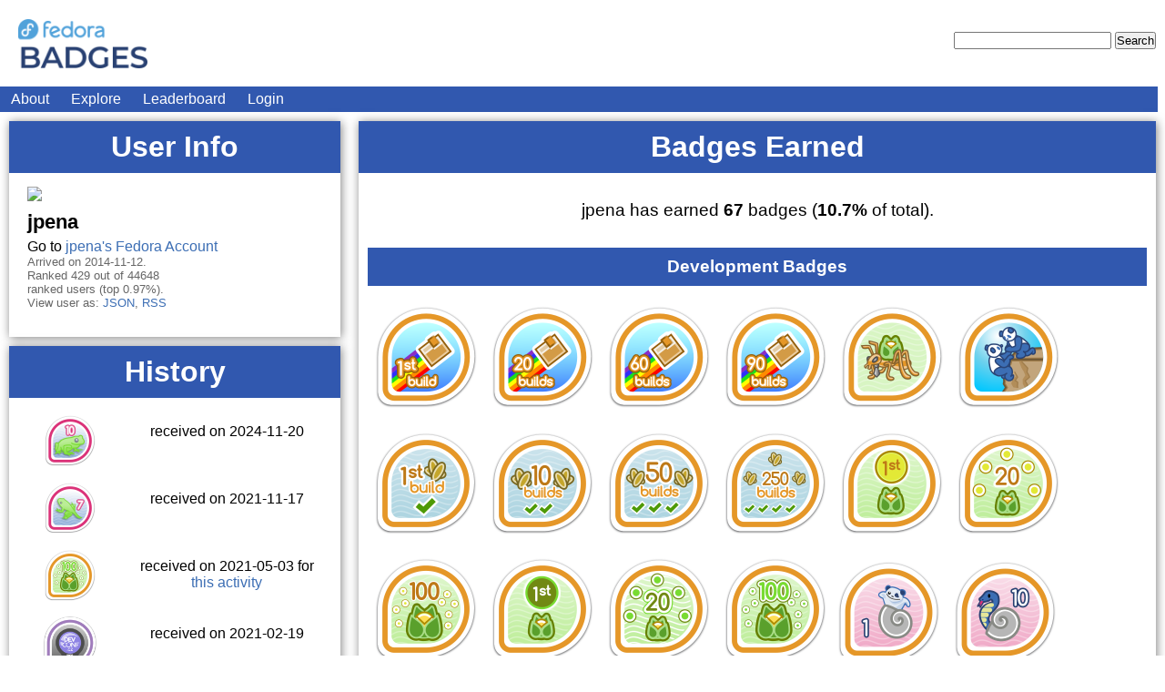

--- FILE ---
content_type: text/html; charset=utf-8
request_url: https://badges.stg.fedoraproject.org/user/jpena?history_limit=61
body_size: 88330
content:


<!DOCTYPE html>
<html>
  <head>
    <meta charset="UTF-8">
    <!-- VIEWPORT STUFF -->
    <meta name="viewport" content="width=device-width, initial-scale=1, minimum-scale=1, maximum-scale=1" />
    <!-- end viewport stuff -->
    <link rel="stylesheet" href="/static/css/tahrir.css" />
    <link rel="stylesheet" href="/static/css/monokai.css" />
    <link rel="stylesheet" media="mobile" href="/static/css/unsemantic-grid-mobile.css" />
    <link rel="stylesheet" media="screen" href="/static/css/unsemantic-grid-responsive.css" />
    <link rel="shortcut icon" href="/static/img/favicon.ico" />
    <script src="/static/js/jquery-3.3.1.min.js"></script>
    <script src="/static/js/social.js"></script>
    <script src="/static/js/favico-0.3.4.min.js"></script>
    <script>
        // This is animated by the websocket
        var notifs_count = 0;
        var favicon = new Favico({animation : 'popFade'});
        $(window).bind("focus", function() {
            // Reset favicon if user switches to this tab.
            notifs_count = 0;
            favicon.badge(notifs_count);
        });
    </script>
    

    <title>
    
    Fedora Badges (staging!)
    
    </title>

    
<link rel="alternate" type="application/rss+xml" title="Badges Feed for jpena" href="https://badges.stg.fedoraproject.org/user/jpena/rss" />
<link rel="alternate" type="application/json" title="User jpena as JSON" href="https://badges.stg.fedoraproject.org/user/jpena/json" />


	</script>
  </head>
  <body>
    <div class="page clearfix">
      <div class="page-content grid-container">
        <div class="header clearfix grid-100">
          <h1>
            <a href="/">
            <div id="site-logo">
            </div>
            </a>
          </h1>

          <form method="POST" action="/explore" id="header-search" class="mobile-hidden">
            <input type="hidden" name="csrf_token" value="IjFkZWEzNjk5YzBkNjE4YjdjYzkzZWM1YmZhMmE2MmM5MjhiZmU3YWMi.aRcTKw.tX3hRib1GHIGVaMTwNth9A_fJrk"/>
            <input name="badge-query" required="required" />
            <input name="badge-search" type="submit" value="Search" />
          </form>
        </div>

        <ul class="grid-100 navbar" id="login-list">
          <li><a href="/about">About</a></li>
          <li><a href="/explore">Explore</a></li>
          <li><a href="/report/this/month">Leaderboard</a></li>
          
          
            <li id="login-button"><a href="/oidc/login?next=https%3A//badges.stg.fedoraproject.org/user/jpena%3Fhistory_limit%3D61">Login</a></li>
          
        </ul>

        
        
        
        <!-- End of flash message template -->

        
<div class="page"
     prefix="doap: http://usefulinc.com/ns/doap#"
     prefix="schema: http://schema.org/Person"
     resource=""
     typeof="foaf:Person schema:Person">
  <!-- COLUMN 1 (Left)-->
  <div class="grid-30">
    <div class="shadow">
      <h1 class="section-header">User Info</h1>
      <div class="padded-content clearfix">
        <div class="grid-100 thumbnail-container">
		<div class="thumbnail thumbnail-responsive">
      
				<a href="/user/jpena">
					<img property="foaf:img schema:image" src="https://seccdn.libravatar.org/avatar/340622ca98faf682140e28111f1cf2d9d74690331b0adea4f18b33f294dc12bc?s=312&amp;d=retro" />
				</a>
      
		</div>
	</div>
        <div class="grid-100">
          <p class="name" property="foaf:nick">jpena</p>
        </div>
        <span property="foaf:account" content="jpena@stg.fedoraproject.org" />

        <div class="grid-100">
          <p>Go to <a href="https://accounts.stg.fedoraproject.org/user/jpena/">jpena's Fedora Account</a>
        </div>

        <div class="metadata grid-60">
          <p>Arrived on 2014-11-12.</p>

          

          
            <p>
              Ranked 429 out of 44648 ranked users (top 0.97%).</p>
          

          <p>
            View user as:
            <a href="/user/jpena/json">JSON</a>,
            <a href="/user/jpena/rss">RSS</a>
          </p>
        </div>
        
        <div class="clear spacer"></div>
        
      </div> <!-- End padded content. -->
    </div> <!-- End shadow. -->

    
    <div class="shadow mobile-hidden">
      <h1 class="section-header">History</h1>
      <div class="padded-content clearfix">
        
          <div class="grid-container">
            <div class="grid-33 thumbnail-container">
		<div class="thumbnail thumbnail-64">
			<span class="tooltip tooltip-64 tooltip-top" data-tooltip="Adult Frog -- You&#39;ve had a Fedora Account for over ten years">
				<a href="/badge/adult-frog">
					<img class="badge-64"
		
						src="https://badges.fedoraproject.org/pngs/fas-account-adult-frog.png"
		
						alt="adult-frog icon" />
				</a>
			</span>
		</div>
	</div>
            <div class="grid-66 text-64"><p>received on 2024-11-20
              
              </p></div>
          </div>
        
          <div class="grid-container">
            <div class="grid-33 thumbnail-container">
		<div class="thumbnail thumbnail-64">
			<span class="tooltip tooltip-64 tooltip-top" data-tooltip="Froglet -- You&#39;ve had a Fedora Account for over seven years">
				<a href="/badge/froglet">
					<img class="badge-64"
		
						src="https://badges.fedoraproject.org/pngs/fas-account-froglet.png"
		
						alt="froglet icon" />
				</a>
			</span>
		</div>
	</div>
            <div class="grid-66 text-64"><p>received on 2021-11-17
              
              </p></div>
          </div>
        
          <div class="grid-container">
            <div class="grid-33 thumbnail-container">
		<div class="thumbnail thumbnail-64">
			<span class="tooltip tooltip-64 tooltip-top" data-tooltip="Like a Rock (Updates-Stable III) -- Pushed 100 bodhi updates to the stable repositories.">
				<a href="/badge/like-a-rock-updates-stable-iii">
					<img class="badge-64"
		
						src="https://badges.fedoraproject.org/pngs/like-a-rock-03.png"
		
						alt="like-a-rock-updates-stable-iii icon" />
				</a>
			</span>
		</div>
	</div>
            <div class="grid-66 text-64"><p>received on 2021-05-03
              
              for <a href="https://apps.fedoraproject.org/datagrepper/id?id=2021-b636ab43-e5ec-4f25-a387-42d8258b7977&amp;is_raw=true&amp;size=extra-large">this activity</a>
              
              </p></div>
          </div>
        
          <div class="grid-container">
            <div class="grid-33 thumbnail-container">
		<div class="thumbnail thumbnail-64">
			<span class="tooltip tooltip-64 tooltip-top" data-tooltip="DevConf.cz 2021 Attendee -- You attended the 2021 iteration of DevConf.cz, a yearly open source conference in Czechia!">
				<a href="/badge/devconf.cz-2021-attendee">
					<img class="badge-64"
		
						src="https://badges.fedoraproject.org/pngs/devconf-attendee-2021.png"
		
						alt="devconf.cz-2021-attendee icon" />
				</a>
			</span>
		</div>
	</div>
            <div class="grid-66 text-64"><p>received on 2021-02-19
              
              </p></div>
          </div>
        
          <div class="grid-container">
            <div class="grid-33 thumbnail-container">
		<div class="thumbnail thumbnail-64">
			<span class="tooltip tooltip-64 tooltip-top" data-tooltip="Baby Badger -- You have logged in to the Fedora Badges app">
				<a href="/badge/baby-badger">
					<img class="badge-64"
		
						src="https://badges.fedoraproject.org/pngs/baby-badger.png"
		
						alt="baby-badger icon" />
				</a>
			</span>
		</div>
	</div>
            <div class="grid-66 text-64"><p>received on 2020-12-03
              
              for <a href="https://apps.fedoraproject.org/datagrepper/id?id=2020-a7de3391-b458-4b28-8f93-661de89f5f85&amp;is_raw=true&amp;size=extra-large">this activity</a>
              
              </p></div>
          </div>
        
          <div class="grid-container">
            <div class="grid-33 thumbnail-container">
		<div class="thumbnail thumbnail-64">
			<span class="tooltip tooltip-64 tooltip-top" data-tooltip="I Voted: Fedora 33 -- Participated in the Fedora 33 Elections!">
				<a href="/badge/i-voted:-fedora-33">
					<img class="badge-64"
		
						src="https://badges.fedoraproject.org/pngs/ivoted-f33.png"
		
						alt="i-voted:-fedora-33 icon" />
				</a>
			</span>
		</div>
	</div>
            <div class="grid-66 text-64"><p>received on 2020-12-03
              
              </p></div>
          </div>
        
          <div class="grid-container">
            <div class="grid-33 thumbnail-container">
		<div class="thumbnail thumbnail-64">
			<span class="tooltip tooltip-64 tooltip-top" data-tooltip="Catching the Bull (Tester IV) -- *(a great struggle, repeated escapes, discipline required)*
Tested and added karma to 20 updates-testing updates in Bodhi.
">
				<a href="/badge/catching-the-bull-tester-iv">
					<img class="badge-64"
		
						src="https://badges.fedoraproject.org/pngs/tester-04.png"
		
						alt="catching-the-bull-tester-iv icon" />
				</a>
			</span>
		</div>
	</div>
            <div class="grid-66 text-64"><p>received on 2020-04-22
              
              for <a href="https://apps.fedoraproject.org/datagrepper/id?id=2020-83a1e83f-060d-43de-9579-b55a077488bf&amp;is_raw=true&amp;size=extra-large">this activity</a>
              
              </p></div>
          </div>
        
          <div class="grid-container">
            <div class="grid-33 thumbnail-container">
		<div class="thumbnail thumbnail-64">
			<span class="tooltip tooltip-64 tooltip-top" data-tooltip="Building the Outer Ring (Copr Build IV) -- Successfully completed 90 copr builds">
				<a href="/badge/building-the-outer-ring-copr-build-iv">
					<img class="badge-64"
		
						src="https://badges.fedoraproject.org/pngs/copr-build-90.png"
		
						alt="building-the-outer-ring-copr-build-iv icon" />
				</a>
			</span>
		</div>
	</div>
            <div class="grid-66 text-64"><p>received on 2020-03-31
              
              for <a href="https://apps.fedoraproject.org/datagrepper/id?id=2020-628c5271-30a7-42e4-8aab-9e96c72fd388&amp;is_raw=true&amp;size=extra-large">this activity</a>
              
              </p></div>
          </div>
        
          <div class="grid-container">
            <div class="grid-33 thumbnail-container">
		<div class="thumbnail thumbnail-64">
			<span class="tooltip tooltip-64 tooltip-top" data-tooltip="Is this thing on? (Updates-Testing III) -- Pushed 100 bodhi updates to the testing repositories.">
				<a href="/badge/is-this-thing-on-updates-testing-iii">
					<img class="badge-64"
		
						src="https://badges.fedoraproject.org/pngs/is-this-thing-on-03.png"
		
						alt="is-this-thing-on-updates-testing-iii icon" />
				</a>
			</span>
		</div>
	</div>
            <div class="grid-66 text-64"><p>received on 2020-03-05
              
              for <a href="https://apps.fedoraproject.org/datagrepper/id?id=2020-5b9d6d76-ab19-4dfa-8e61-647fa77f898d&amp;is_raw=true&amp;size=extra-large">this activity</a>
              
              </p></div>
          </div>
        
          <div class="grid-container">
            <div class="grid-33 thumbnail-container">
		<div class="thumbnail thumbnail-64">
			<span class="tooltip tooltip-64 tooltip-top" data-tooltip="Long Life to Pagure (Pagure III) -- Pushed 50 commits to a Pagure repository.">
				<a href="/badge/long-life-to-pagure-pagure-iii">
					<img class="badge-64"
		
						src="https://badges.fedoraproject.org/pngs/pagure-long-life-50.png"
		
						alt="long-life-to-pagure-pagure-iii icon" />
				</a>
			</span>
		</div>
	</div>
            <div class="grid-66 text-64"><p>received on 2020-02-08
              
              for <a href="https://apps.fedoraproject.org/datagrepper/id?id=2020-51862dc1-0f61-4102-97fe-fc2a6d237b3f&amp;is_raw=true&amp;size=extra-large">this activity</a>
              
              </p></div>
          </div>
        
          <div class="grid-container">
            <div class="grid-33 thumbnail-container">
		<div class="thumbnail thumbnail-64">
			<span class="tooltip tooltip-64 tooltip-top" data-tooltip="Long Life to Pagure (Pagure V) -- Pushed 500 commits to a Pagure repository.">
				<a href="/badge/long-life-to-pagure-pagure-v">
					<img class="badge-64"
		
						src="https://badges.fedoraproject.org/pngs/pagure-long-life-500.png"
		
						alt="long-life-to-pagure-pagure-v icon" />
				</a>
			</span>
		</div>
	</div>
            <div class="grid-66 text-64"><p>received on 2020-02-08
              
              for <a href="https://apps.fedoraproject.org/datagrepper/id?id=2020-51862dc1-0f61-4102-97fe-fc2a6d237b3f&amp;is_raw=true&amp;size=extra-large">this activity</a>
              
              </p></div>
          </div>
        
          <div class="grid-container">
            <div class="grid-33 thumbnail-container">
		<div class="thumbnail thumbnail-64">
			<span class="tooltip tooltip-64 tooltip-top" data-tooltip="Long Life to Pagure (Pagure IV) -- Pushed 150 commits to a Pagure repository.">
				<a href="/badge/long-life-to-pagure-pagure-iv">
					<img class="badge-64"
		
						src="https://badges.fedoraproject.org/pngs/pagure-long-life-150.png"
		
						alt="long-life-to-pagure-pagure-iv icon" />
				</a>
			</span>
		</div>
	</div>
            <div class="grid-66 text-64"><p>received on 2020-02-08
              
              for <a href="https://apps.fedoraproject.org/datagrepper/id?id=2020-51862dc1-0f61-4102-97fe-fc2a6d237b3f&amp;is_raw=true&amp;size=extra-large">this activity</a>
              
              </p></div>
          </div>
        
          <div class="grid-container">
            <div class="grid-33 thumbnail-container">
		<div class="thumbnail thumbnail-64">
			<span class="tooltip tooltip-64 tooltip-top" data-tooltip="Long Life to Pagure (Pagure II) -- Pushed 10 commits to a Pagure repository.">
				<a href="/badge/long-life-to-pagure-pagure-ii">
					<img class="badge-64"
		
						src="https://badges.fedoraproject.org/pngs/pagure-long-life-10.png"
		
						alt="long-life-to-pagure-pagure-ii icon" />
				</a>
			</span>
		</div>
	</div>
            <div class="grid-66 text-64"><p>received on 2020-02-08
              
              for <a href="https://apps.fedoraproject.org/datagrepper/id?id=2020-51862dc1-0f61-4102-97fe-fc2a6d237b3f&amp;is_raw=true&amp;size=extra-large">this activity</a>
              
              </p></div>
          </div>
        
          <div class="grid-container">
            <div class="grid-33 thumbnail-container">
		<div class="thumbnail thumbnail-64">
			<span class="tooltip tooltip-64 tooltip-top" data-tooltip="Long Life to Pagure (Pagure VI) -- Pushed 1000 commits to a Pagure repository. Wow! That&#39;s a lot!">
				<a href="/badge/long-life-to-pagure-pagure-vi">
					<img class="badge-64"
		
						src="https://badges.fedoraproject.org/pngs/pagure-long-life-1000.png"
		
						alt="long-life-to-pagure-pagure-vi icon" />
				</a>
			</span>
		</div>
	</div>
            <div class="grid-66 text-64"><p>received on 2020-02-08
              
              for <a href="https://apps.fedoraproject.org/datagrepper/id?id=2020-51862dc1-0f61-4102-97fe-fc2a6d237b3f&amp;is_raw=true&amp;size=extra-large">this activity</a>
              
              </p></div>
          </div>
        
          <div class="grid-container">
            <div class="grid-33 thumbnail-container">
		<div class="thumbnail thumbnail-64">
			<span class="tooltip tooltip-64 tooltip-top" data-tooltip="Senior Badger (Badger II) -- You got (about) 50 Fedora Badges.  Way to go!">
				<a href="/badge/senior-badger-badger-ii">
					<img class="badge-64"
		
						src="https://badges.fedoraproject.org/pngs/badger-02.png"
		
						alt="senior-badger-badger-ii icon" />
				</a>
			</span>
		</div>
	</div>
            <div class="grid-66 text-64"><p>received on 2019-11-20
              
              for <a href="https://apps.fedoraproject.org/datagrepper/id?id=2019-e8a4557f-4510-47dc-a12c-34a97c450651&amp;is_raw=true&amp;size=extra-large">this activity</a>
              
              </p></div>
          </div>
        
          <div class="grid-container">
            <div class="grid-33 thumbnail-container">
		<div class="thumbnail thumbnail-64">
			<span class="tooltip tooltip-64 tooltip-top" data-tooltip="Tadpole with Legs -- You&#39;ve had a Fedora Account for over five years">
				<a href="/badge/tadpole-with-legs">
					<img class="badge-64"
		
						src="https://badges.fedoraproject.org/pngs/fas-account-tadpole-with-legs.png"
		
						alt="tadpole-with-legs icon" />
				</a>
			</span>
		</div>
	</div>
            <div class="grid-66 text-64"><p>received on 2019-11-20
              
              </p></div>
          </div>
        
          <div class="grid-container">
            <div class="grid-33 thumbnail-container">
		<div class="thumbnail thumbnail-64">
			<span class="tooltip tooltip-64 tooltip-top" data-tooltip="Top 500 -- You ranked among the top 500 contributors on the Fedora Badges leaderboard">
				<a href="/badge/top-500">
					<img class="badge-64"
		
						src="https://badges.fedoraproject.org/pngs/500_badge_340.png"
		
						alt="top-500 icon" />
				</a>
			</span>
		</div>
	</div>
            <div class="grid-66 text-64"><p>received on 2019-10-04
              
              for <a href="https://apps.fedoraproject.org/datagrepper/id?id=2019-0a5b2900-a98f-4b54-8a19-27f9a4a4b823&amp;is_raw=true&amp;size=extra-large">this activity</a>
              
              </p></div>
          </div>
        
          <div class="grid-container">
            <div class="grid-33 thumbnail-container">
		<div class="thumbnail thumbnail-64">
			<span class="tooltip tooltip-64 tooltip-top" data-tooltip="You can call me &#34;Patches&#34; (SCM IV) -- Pushed 400 commits to a Fedora package repository.">
				<a href="/badge/you-can-call-me-patches-scm-iv">
					<img class="badge-64"
		
						src="https://badges.fedoraproject.org/pngs/you-can-call-me-patches-04.png"
		
						alt="you-can-call-me-patches-scm-iv icon" />
				</a>
			</span>
		</div>
	</div>
            <div class="grid-66 text-64"><p>received on 2019-10-04
              
              for <a href="https://apps.fedoraproject.org/datagrepper/id?id=2019-bf66ab96-1e00-4ee1-b86d-94e11b1f27b2&amp;is_raw=true&amp;size=extra-large">this activity</a>
              
              </p></div>
          </div>
        
          <div class="grid-container">
            <div class="grid-33 thumbnail-container">
		<div class="thumbnail thumbnail-64">
			<span class="tooltip tooltip-64 tooltip-top" data-tooltip="Override, you say? -- Created a buildroot override in the koji build system">
				<a href="/badge/override,-you-say">
					<img class="badge-64"
		
						src="https://badges.fedoraproject.org/pngs/override-you-say.png"
		
						alt="override,-you-say icon" />
				</a>
			</span>
		</div>
	</div>
            <div class="grid-66 text-64"><p>received on 2019-10-03
              
              for <a href="https://apps.fedoraproject.org/datagrepper/id?id=2019-2e6888b8-a90b-4ec3-9466-91e5fc6b5357&amp;is_raw=true&amp;size=extra-large">this activity</a>
              
              </p></div>
          </div>
        
          <div class="grid-container">
            <div class="grid-33 thumbnail-container">
		<div class="thumbnail thumbnail-64">
			<span class="tooltip tooltip-64 tooltip-top" data-tooltip="If you build it... (Koji Success IV) -- Succesfully completed 250 koji builds.">
				<a href="/badge/if-you-build-it...-koji-success-iv">
					<img class="badge-64"
		
						src="https://badges.fedoraproject.org/pngs/koji-if-you-build-it-04.png"
		
						alt="if-you-build-it...-koji-success-iv icon" />
				</a>
			</span>
		</div>
	</div>
            <div class="grid-66 text-64"><p>received on 2019-10-02
              
              for <a href="https://apps.fedoraproject.org/datagrepper/id?id=2019-67676e3f-e84c-49ed-ac4f-a7fd25325e14&amp;is_raw=true&amp;size=extra-large">this activity</a>
              
              </p></div>
          </div>
        
          <div class="grid-container">
            <div class="grid-33 thumbnail-container">
		<div class="thumbnail thumbnail-64">
			<span class="tooltip tooltip-64 tooltip-top" data-tooltip="Long Life to Pagure (Pagure I) -- Pushed 1 commit to a Pagure repository.">
				<a href="/badge/long-life-to-pagure-pagure-i">
					<img class="badge-64"
		
						src="https://badges.fedoraproject.org/pngs/pagure-long-life-01.png"
		
						alt="long-life-to-pagure-pagure-i icon" />
				</a>
			</span>
		</div>
	</div>
            <div class="grid-66 text-64"><p>received on 2019-09-14
              
              for <a href="https://apps.fedoraproject.org/datagrepper/id?id=2019-e247477c-079e-4442-8e5f-450de2e9d931&amp;is_raw=true&amp;size=extra-large">this activity</a>
              
              </p></div>
          </div>
        
          <div class="grid-container">
            <div class="grid-33 thumbnail-container">
		<div class="thumbnail thumbnail-64">
			<span class="tooltip tooltip-64 tooltip-top" data-tooltip="What goes up... (Koji Failure III) -- Submitted 20 or more koji builds that failed to build.">
				<a href="/badge/what-goes-up...-koji-failure-iii">
					<img class="badge-64"
		
						src="https://badges.fedoraproject.org/pngs/koji-what-goes-up-03.png"
		
						alt="what-goes-up...-koji-failure-iii icon" />
				</a>
			</span>
		</div>
	</div>
            <div class="grid-66 text-64"><p>received on 2019-04-29
              
              for <a href="https://apps.fedoraproject.org/datagrepper/id?id=2019-d4f64ce5-3a60-46de-a175-eda2249b9ea6&amp;is_raw=true&amp;size=extra-large">this activity</a>
              
              </p></div>
          </div>
        
          <div class="grid-container">
            <div class="grid-33 thumbnail-container">
		<div class="thumbnail thumbnail-64">
			<span class="tooltip tooltip-64 tooltip-top" data-tooltip="Pizzelle (Cookie IV) -- 50 Fedorans have recognized your achievements by giving you cookies.">
				<a href="/badge/pizzelle-cookie-iv">
					<img class="badge-64"
		
						src="https://badges.fedoraproject.org/pngs/pizzellecookie.png"
		
						alt="pizzelle-cookie-iv icon" />
				</a>
			</span>
		</div>
	</div>
            <div class="grid-66 text-64"><p>received on 2019-01-15
              
              for <a href="https://apps.fedoraproject.org/datagrepper/id?id=2019-b5cd7e00-01d1-4380-baf3-5ce0cdfdcc5c&amp;is_raw=true&amp;size=extra-large">this activity</a>
              
              </p></div>
          </div>
        
          <div class="grid-container">
            <div class="grid-33 thumbnail-container">
		<div class="thumbnail thumbnail-64">
			<span class="tooltip tooltip-64 tooltip-top" data-tooltip="Building the Outer Ring (Copr Build III) -- Successfully completed 60 copr builds">
				<a href="/badge/building-the-outer-ring-copr-build-iii">
					<img class="badge-64"
		
						src="https://badges.fedoraproject.org/pngs/copr-build-60.png"
		
						alt="building-the-outer-ring-copr-build-iii icon" />
				</a>
			</span>
		</div>
	</div>
            <div class="grid-66 text-64"><p>received on 2018-09-05
              
              for <a href="https://apps.fedoraproject.org/datagrepper/id?id=2018-2d1dac4b-11b7-490d-a183-56562ff39a6d&amp;is_raw=true&amp;size=extra-large">this activity</a>
              
              </p></div>
          </div>
        
          <div class="grid-container">
            <div class="grid-33 thumbnail-container">
		<div class="thumbnail thumbnail-64">
			<span class="tooltip tooltip-64 tooltip-top" data-tooltip="Parselmouth II -- You can speak Python and and you&#39;ve ported at least five packages to Python 3">
				<a href="/badge/parselmouth-ii">
					<img class="badge-64"
		
						src="https://badges.fedoraproject.org/pngs/parselmouth-II.png"
		
						alt="parselmouth-ii icon" />
				</a>
			</span>
		</div>
	</div>
            <div class="grid-66 text-64"><p>received on 2018-08-21
              
              </p></div>
          </div>
        
          <div class="grid-container">
            <div class="grid-33 thumbnail-container">
		<div class="thumbnail thumbnail-64">
			<span class="tooltip tooltip-64 tooltip-top" data-tooltip="Perceiving the Bull (Tester III) -- *(but only its rear, not its head)*
Tested and added karma to 10 updates-testing updates in Bodhi.
">
				<a href="/badge/perceiving-the-bull-tester-iii">
					<img class="badge-64"
		
						src="https://badges.fedoraproject.org/pngs/tester-03.png"
		
						alt="perceiving-the-bull-tester-iii icon" />
				</a>
			</span>
		</div>
	</div>
            <div class="grid-66 text-64"><p>received on 2018-04-13
              
              for <a href="https://apps.fedoraproject.org/datagrepper/id?id=2018-7e845003-f512-4d0b-a7f0-12c2b81c548f&amp;is_raw=true&amp;size=extra-large">this activity</a>
              
              </p></div>
          </div>
        
          <div class="grid-container">
            <div class="grid-33 thumbnail-container">
		<div class="thumbnail thumbnail-64">
			<span class="tooltip tooltip-64 tooltip-top" data-tooltip="Tadpole -- You&#39;ve had a Fedora Account for over three years">
				<a href="/badge/tadpole">
					<img class="badge-64"
		
						src="https://badges.fedoraproject.org/pngs/fas-account-tadpole.png"
		
						alt="tadpole icon" />
				</a>
			</span>
		</div>
	</div>
            <div class="grid-66 text-64"><p>received on 2017-11-15
              
              </p></div>
          </div>
        
          <div class="grid-container">
            <div class="grid-33 thumbnail-container">
		<div class="thumbnail thumbnail-64">
			<span class="tooltip tooltip-64 tooltip-top" data-tooltip="Like a Rock (Updates-Stable II) -- Pushed 20 bodhi updates to the stable repositories.">
				<a href="/badge/like-a-rock-updates-stable-ii">
					<img class="badge-64"
		
						src="https://badges.fedoraproject.org/pngs/like-a-rock-02.png"
		
						alt="like-a-rock-updates-stable-ii icon" />
				</a>
			</span>
		</div>
	</div>
            <div class="grid-66 text-64"><p>received on 2017-04-03
              
              for <a href="https://apps.fedoraproject.org/datagrepper/id?id=2017-15cb14dd-75b4-4d7e-91be-725450c8a3e7&amp;is_raw=true&amp;size=extra-large">this activity</a>
              
              </p></div>
          </div>
        
          <div class="grid-container">
            <div class="grid-33 thumbnail-container">
		<div class="thumbnail thumbnail-64">
			<span class="tooltip tooltip-64 tooltip-top" data-tooltip="Black and White (Cookie III) -- Mmmmm.... cookies. You&#39;ve helped out 25 Fedorans! Go you!">
				<a href="/badge/black-and-white-cookie-iii">
					<img class="badge-64"
		
						src="https://badges.fedoraproject.org/pngs/blackandwhitecookie.png"
		
						alt="black-and-white-cookie-iii icon" />
				</a>
			</span>
		</div>
	</div>
            <div class="grid-66 text-64"><p>received on 2016-12-19
              
              for <a href="https://apps.fedoraproject.org/datagrepper/id?id=2016-41567e77-af8c-4e33-9a4f-bb1afd888391&amp;is_raw=true&amp;size=extra-large">this activity</a>
              
              </p></div>
          </div>
        
          <div class="grid-container">
            <div class="grid-33 thumbnail-container">
		<div class="thumbnail thumbnail-64">
			<span class="tooltip tooltip-64 tooltip-top" data-tooltip="Embryo -- You&#39;ve had a Fedora Account for over two years">
				<a href="/badge/embryo">
					<img class="badge-64"
		
						src="https://badges.fedoraproject.org/pngs/fas-account-embryo.png"
		
						alt="embryo icon" />
				</a>
			</span>
		</div>
	</div>
            <div class="grid-66 text-64"><p>received on 2016-11-16
              
              </p></div>
          </div>
        
          <div class="grid-container">
            <div class="grid-33 thumbnail-container">
		<div class="thumbnail thumbnail-64">
			<span class="tooltip tooltip-64 tooltip-top" data-tooltip="You can call me &#34;Patches&#34; (SCM III) -- Pushed 90 commits to a Fedora package repository.">
				<a href="/badge/you-can-call-me-patches-scm-iii">
					<img class="badge-64"
		
						src="https://badges.fedoraproject.org/pngs/you-can-call-me-patches-03.png"
		
						alt="you-can-call-me-patches-scm-iii icon" />
				</a>
			</span>
		</div>
	</div>
            <div class="grid-66 text-64"><p>received on 2016-08-16
              
              for <a href="https://apps.fedoraproject.org/datagrepper/id?id=2016-74c2f9d5-0ad5-4e63-8cbd-e665b1319354&amp;is_raw=true&amp;size=extra-large">this activity</a>
              
              </p></div>
          </div>
        
          <div class="grid-container">
            <div class="grid-33 thumbnail-container">
		<div class="thumbnail thumbnail-64">
			<span class="tooltip tooltip-64 tooltip-top" data-tooltip="Parselmouth I -- You can speak Python and you&#39;ve ported at least one package to Python 3">
				<a href="/badge/parselmouth">
					<img class="badge-64"
		
						src="https://badges.fedoraproject.org/pngs/parselmouth.png"
		
						alt="parselmouth icon" />
				</a>
			</span>
		</div>
	</div>
            <div class="grid-66 text-64"><p>received on 2016-07-09
              
              </p></div>
          </div>
        
          <div class="grid-container">
            <div class="grid-33 thumbnail-container">
		<div class="thumbnail thumbnail-64">
			<span class="tooltip tooltip-64 tooltip-top" data-tooltip="Is this thing on? (Updates-Testing II) -- Pushed 20 bodhi updates to the testing repositories.">
				<a href="/badge/is-this-thing-on-updates-testing-ii">
					<img class="badge-64"
		
						src="https://badges.fedoraproject.org/pngs/is-this-thing-on-02.png"
		
						alt="is-this-thing-on-updates-testing-ii icon" />
				</a>
			</span>
		</div>
	</div>
            <div class="grid-66 text-64"><p>received on 2016-05-23
              
              for <a href="https://apps.fedoraproject.org/datagrepper/id?id=2016-1baec906-ab64-4556-b7a0-43cfcbdc4664&amp;is_raw=true&amp;size=extra-large">this activity</a>
              
              </p></div>
          </div>
        
          <div class="grid-container">
            <div class="grid-33 thumbnail-container">
		<div class="thumbnail thumbnail-64">
			<span class="tooltip tooltip-64 tooltip-top" data-tooltip="What goes around comes around (Karma II) -- You have received 10 or more good karma on your bodhi updates">
				<a href="/badge/what-goes-around-comes-around-karma-ii">
					<img class="badge-64"
		
						src="https://badges.fedoraproject.org/pngs/what-goes-around-comes-around-10.png"
		
						alt="what-goes-around-comes-around-karma-ii icon" />
				</a>
			</span>
		</div>
	</div>
            <div class="grid-66 text-64"><p>received on 2016-05-13
              
              for <a href="https://apps.fedoraproject.org/datagrepper/id?id=2016-3908f371-270c-4cbe-9621-bb8a6f38151c&amp;is_raw=true&amp;size=extra-large">this activity</a>
              
              </p></div>
          </div>
        
          <div class="grid-container">
            <div class="grid-33 thumbnail-container">
		<div class="thumbnail thumbnail-64">
			<span class="tooltip tooltip-64 tooltip-top" data-tooltip="What goes around comes around (Karma I) -- Someone gave one of your updates good karma">
				<a href="/badge/what-goes-around-comes-around-karma-i">
					<img class="badge-64"
		
						src="https://badges.fedoraproject.org/pngs/what-goes-around-comes-around.png"
		
						alt="what-goes-around-comes-around-karma-i icon" />
				</a>
			</span>
		</div>
	</div>
            <div class="grid-66 text-64"><p>received on 2016-05-13
              
              for <a href="https://apps.fedoraproject.org/datagrepper/id?id=2016-3908f371-270c-4cbe-9621-bb8a6f38151c&amp;is_raw=true&amp;size=extra-large">this activity</a>
              
              </p></div>
          </div>
        
          <div class="grid-container">
            <div class="grid-33 thumbnail-container">
		<div class="thumbnail thumbnail-64">
			<span class="tooltip tooltip-64 tooltip-top" data-tooltip="If you build it... (Koji Success III) -- Succesfully completed 50 koji builds.">
				<a href="/badge/if-you-build-it...-koji-success-iii">
					<img class="badge-64"
		
						src="https://badges.fedoraproject.org/pngs/koji-if-you-build-it-03.png"
		
						alt="if-you-build-it...-koji-success-iii icon" />
				</a>
			</span>
		</div>
	</div>
            <div class="grid-66 text-64"><p>received on 2016-04-25
              
              for <a href="https://apps.fedoraproject.org/datagrepper/id?id=2016-5ba2e96f-48f5-4517-a4fc-39815e044e7e&amp;is_raw=true&amp;size=extra-large">this activity</a>
              
              </p></div>
          </div>
        
          <div class="grid-container">
            <div class="grid-33 thumbnail-container">
		<div class="thumbnail thumbnail-64">
			<span class="tooltip tooltip-64 tooltip-top" data-tooltip="Discovery of the Footprints (Tester II) -- *(a path to follow)*
Tested and added karma to 5 updates-testing updates in Bodhi.
">
				<a href="/badge/discovery-of-the-footprints-tester-ii">
					<img class="badge-64"
		
						src="https://badges.fedoraproject.org/pngs/tester-02.png"
		
						alt="discovery-of-the-footprints-tester-ii icon" />
				</a>
			</span>
		</div>
	</div>
            <div class="grid-66 text-64"><p>received on 2016-02-15
              
              for <a href="https://apps.fedoraproject.org/datagrepper/id?id=2016-e092422f-e554-4e9c-8ae4-cf9841c1cdeb&amp;is_raw=true&amp;size=extra-large">this activity</a>
              
              </p></div>
          </div>
        
          <div class="grid-container">
            <div class="grid-33 thumbnail-container">
		<div class="thumbnail thumbnail-64">
			<span class="tooltip tooltip-64 tooltip-top" data-tooltip="Building the Outer Ring (Copr Build II) -- Successfully completed 20 copr builds">
				<a href="/badge/building-the-outer-ring-copr-build-ii">
					<img class="badge-64"
		
						src="https://badges.fedoraproject.org/pngs/copr-build-20.png"
		
						alt="building-the-outer-ring-copr-build-ii icon" />
				</a>
			</span>
		</div>
	</div>
            <div class="grid-66 text-64"><p>received on 2016-02-11
              
              for <a href="https://apps.fedoraproject.org/datagrepper/id?id=2016-a9bee46a-4c61-4f98-8617-0b53afdcf0d0&amp;is_raw=true&amp;size=extra-large">this activity</a>
              
              </p></div>
          </div>
        
          <div class="grid-container">
            <div class="grid-33 thumbnail-container">
		<div class="thumbnail thumbnail-64">
			<span class="tooltip tooltip-64 tooltip-top" data-tooltip="Mugshot -- You have a Libravatar associated with your email or Fedora OpenID.">
				<a href="/badge/mugshot">
					<img class="badge-64"
		
						src="https://badges.fedoraproject.org/pngs/mugshot.png"
		
						alt="mugshot icon" />
				</a>
			</span>
		</div>
	</div>
            <div class="grid-66 text-64"><p>received on 2016-02-05
              
              </p></div>
          </div>
        
          <div class="grid-container">
            <div class="grid-33 thumbnail-container">
		<div class="thumbnail thumbnail-64">
			<span class="tooltip tooltip-64 tooltip-top" data-tooltip="Building the Outer Ring (Copr Build I) -- Successfully completed a copr build">
				<a href="/badge/building-the-outer-ring-copr-build-i">
					<img class="badge-64"
		
						src="https://badges.fedoraproject.org/pngs/copr-build.png"
		
						alt="building-the-outer-ring-copr-build-i icon" />
				</a>
			</span>
		</div>
	</div>
            <div class="grid-66 text-64"><p>received on 2016-02-04
              
              for <a href="https://apps.fedoraproject.org/datagrepper/id?id=2016-452b5356-9cca-449e-b81f-57128532da22&amp;is_raw=true&amp;size=extra-large">this activity</a>
              
              </p></div>
          </div>
        
          <div class="grid-container">
            <div class="grid-33 thumbnail-container">
		<div class="thumbnail thumbnail-64">
			<span class="tooltip tooltip-64 tooltip-top" data-tooltip="Partners in Crime -- You added a co-maintainer to a package. BFF!">
				<a href="/badge/partners-in-crime">
					<img class="badge-64"
		
						src="https://badges.fedoraproject.org/pngs/pkgdb-partners-in-crime.png"
		
						alt="partners-in-crime icon" />
				</a>
			</span>
		</div>
	</div>
            <div class="grid-66 text-64"><p>received on 2016-02-03
              
              for <a href="https://apps.fedoraproject.org/datagrepper/id?id=2016-0d5ccbb9-f362-4aba-8849-f7d834ad10dd&amp;is_raw=true&amp;size=extra-large">this activity</a>
              
              </p></div>
          </div>
        
          <div class="grid-container">
            <div class="grid-33 thumbnail-container">
		<div class="thumbnail thumbnail-64">
			<span class="tooltip tooltip-64 tooltip-top" data-tooltip="Associate Badger (Badger 1.5) -- You got 25 or more Fedora Badges">
				<a href="/badge/associate-badger-badger-1.5">
					<img class="badge-64"
		
						src="https://badges.fedoraproject.org/pngs/badger-01.5.png"
		
						alt="associate-badger-badger-1.5 icon" />
				</a>
			</span>
		</div>
	</div>
            <div class="grid-66 text-64"><p>received on 2015-12-10
              
              for <a href="https://apps.fedoraproject.org/datagrepper/id?id=2015-113fd093-b33c-4879-b823-2095004e4438&amp;is_raw=true&amp;size=extra-large">this activity</a>
              
              </p></div>
          </div>
        
          <div class="grid-container">
            <div class="grid-33 thumbnail-container">
		<div class="thumbnail thumbnail-64">
			<span class="tooltip tooltip-64 tooltip-top" data-tooltip="Chocolate Chip (Cookie II) -- Ten people think you&#39;re great, because they&#39;ve given you cookies. Yummy!">
				<a href="/badge/chocolate-chip-cookie-ii">
					<img class="badge-64"
		
						src="https://badges.fedoraproject.org/pngs/chocolatechipcookie.png"
		
						alt="chocolate-chip-cookie-ii icon" />
				</a>
			</span>
		</div>
	</div>
            <div class="grid-66 text-64"><p>received on 2015-12-10
              
              for <a href="https://apps.fedoraproject.org/datagrepper/id?id=2015-dbb363b7-f386-444f-a283-7ea3803ab471&amp;is_raw=true&amp;size=extra-large">this activity</a>
              
              </p></div>
          </div>
        
          <div class="grid-container">
            <div class="grid-33 thumbnail-container">
		<div class="thumbnail thumbnail-64">
			<span class="tooltip tooltip-64 tooltip-top" data-tooltip="Egg -- You&#39;ve had a Fedora Account for over one year">
				<a href="/badge/egg">
					<img class="badge-64"
		
						src="https://badges.fedoraproject.org/pngs/fas-account-egg.png"
		
						alt="egg icon" />
				</a>
			</span>
		</div>
	</div>
            <div class="grid-66 text-64"><p>received on 2015-12-02
              
              </p></div>
          </div>
        
          <div class="grid-container">
            <div class="grid-33 thumbnail-container">
		<div class="thumbnail thumbnail-64">
			<span class="tooltip tooltip-64 tooltip-top" data-tooltip="You can call me &#34;Patches&#34; (SCM II) -- Pushed 30 commits to a Fedora package repository.">
				<a href="/badge/you-can-call-me-patches-scm-ii">
					<img class="badge-64"
		
						src="https://badges.fedoraproject.org/pngs/you-can-call-me-patches-02.png"
		
						alt="you-can-call-me-patches-scm-ii icon" />
				</a>
			</span>
		</div>
	</div>
            <div class="grid-66 text-64"><p>received on 2015-11-25
              
              for <a href="https://apps.fedoraproject.org/datagrepper/id?id=2015-2a477411-5f5d-45ba-8168-6993d61f4904&amp;is_raw=true&amp;size=extra-large">this activity</a>
              
              </p></div>
          </div>
        
          <div class="grid-container">
            <div class="grid-33 thumbnail-container">
		<div class="thumbnail thumbnail-64">
			<span class="tooltip tooltip-64 tooltip-top" data-tooltip="What goes up... (Koji Failure II) -- Submitted 5 or more koji builds that failed to build.">
				<a href="/badge/what-goes-up...-koji-failure-ii">
					<img class="badge-64"
		
						src="https://badges.fedoraproject.org/pngs/koji-what-goes-up-02.png"
		
						alt="what-goes-up...-koji-failure-ii icon" />
				</a>
			</span>
		</div>
	</div>
            <div class="grid-66 text-64"><p>received on 2015-11-13
              
              for <a href="https://apps.fedoraproject.org/datagrepper/id?id=2015-7fd702c4-2245-4afd-a9ec-dd75d0b5f15f&amp;is_raw=true&amp;size=extra-large">this activity</a>
              
              </p></div>
          </div>
        
          <div class="grid-container">
            <div class="grid-33 thumbnail-container">
		<div class="thumbnail thumbnail-64">
			<span class="tooltip tooltip-64 tooltip-top" data-tooltip="Telegraphist (Upstream Release Monitoring I) -- You mapped an upstream project to a Fedora package on release-monitoring.org">
				<a href="/badge/telegraphist-upstream-release-monitoring-i">
					<img class="badge-64"
		
						src="https://badges.fedoraproject.org/pngs/telegraph.png"
		
						alt="telegraphist-upstream-release-monitoring-i icon" />
				</a>
			</span>
		</div>
	</div>
            <div class="grid-66 text-64"><p>received on 2015-10-01
              
              for <a href="https://apps.fedoraproject.org/datagrepper/id?id=2015-983d725a-03e0-436e-a437-433e27efc7f2&amp;is_raw=true&amp;size=extra-large">this activity</a>
              
              </p></div>
          </div>
        
          <div class="grid-container">
            <div class="grid-33 thumbnail-container">
		<div class="thumbnail thumbnail-64">
			<span class="tooltip tooltip-64 tooltip-top" data-tooltip="What goes up... (Koji Failure I) -- Submitted a koji build that failed to build.">
				<a href="/badge/what-goes-up...-koji-failure-i">
					<img class="badge-64"
		
						src="https://badges.fedoraproject.org/pngs/koji-what-goes-up-01.png"
		
						alt="what-goes-up...-koji-failure-i icon" />
				</a>
			</span>
		</div>
	</div>
            <div class="grid-66 text-64"><p>received on 2015-09-10
              
              for <a href="https://apps.fedoraproject.org/datagrepper/id?id=2015-21bf559c-76c4-4e2a-b56f-a208d0f26cf1&amp;is_raw=true&amp;size=extra-large">this activity</a>
              
              </p></div>
          </div>
        
          <div class="grid-container">
            <div class="grid-33 thumbnail-container">
		<div class="thumbnail thumbnail-64">
			<span class="tooltip tooltip-64 tooltip-top" data-tooltip="Like a Rock (Updates-Stable I) -- You pushed your first bodhi update to the stable repositories.">
				<a href="/badge/like-a-rock-updates-stable-i">
					<img class="badge-64"
		
						src="https://badges.fedoraproject.org/pngs/like-a-rock-01.png"
		
						alt="like-a-rock-updates-stable-i icon" />
				</a>
			</span>
		</div>
	</div>
            <div class="grid-66 text-64"><p>received on 2015-09-10
              
              for <a href="https://apps.fedoraproject.org/datagrepper/id?id=2015-66834f3d-f586-4425-84c6-e96e78dcba8f&amp;is_raw=true&amp;size=extra-large">this activity</a>
              
              </p></div>
          </div>
        
          <div class="grid-container">
            <div class="grid-33 thumbnail-container">
		<div class="thumbnail thumbnail-64">
			<span class="tooltip tooltip-64 tooltip-top" data-tooltip="Corporate Drone -- You submitted an Bodhi update for an EPEL branch.">
				<a href="/badge/corporate-drone">
					<img class="badge-64"
		
						src="https://badges.fedoraproject.org/pngs/corporate-drone.png"
		
						alt="corporate-drone icon" />
				</a>
			</span>
		</div>
	</div>
            <div class="grid-66 text-64"><p>received on 2015-09-09
              
              for <a href="https://apps.fedoraproject.org/datagrepper/id?id=2015-e3b29d1a-3ac5-4387-b964-8bde53401d7d&amp;is_raw=true&amp;size=extra-large">this activity</a>
              
              </p></div>
          </div>
        
          <div class="grid-container">
            <div class="grid-33 thumbnail-container">
		<div class="thumbnail thumbnail-64">
			<span class="tooltip tooltip-64 tooltip-top" data-tooltip="Take this and call me in the morning -- You submitted an update to bodhi with one or more bugzilla bug numbers attached">
				<a href="/badge/take-this-and-call-me-in-the-morning">
					<img class="badge-64"
		
						src="https://badges.fedoraproject.org/pngs/take-this.png"
		
						alt="take-this-and-call-me-in-the-morning icon" />
				</a>
			</span>
		</div>
	</div>
            <div class="grid-66 text-64"><p>received on 2015-09-09
              
              for <a href="https://apps.fedoraproject.org/datagrepper/id?id=2015-50e2b8bb-65f9-4d6f-a0bc-5ba7e0a94f0f&amp;is_raw=true&amp;size=extra-large">this activity</a>
              
              </p></div>
          </div>
        
          <div class="grid-container">
            <div class="grid-33 thumbnail-container">
		<div class="thumbnail thumbnail-64">
			<span class="tooltip tooltip-64 tooltip-top" data-tooltip="Is this thing on? (Updates-Testing I) -- You pushed your first bodhi update to the testing repositories.">
				<a href="/badge/is-this-thing-on-updates-testing-i">
					<img class="badge-64"
		
						src="https://badges.fedoraproject.org/pngs/is-this-thing-on-01.png"
		
						alt="is-this-thing-on-updates-testing-i icon" />
				</a>
			</span>
		</div>
	</div>
            <div class="grid-66 text-64"><p>received on 2015-09-09
              
              for <a href="https://apps.fedoraproject.org/datagrepper/id?id=2015-50e2b8bb-65f9-4d6f-a0bc-5ba7e0a94f0f&amp;is_raw=true&amp;size=extra-large">this activity</a>
              
              </p></div>
          </div>
        
          <div class="grid-container">
            <div class="grid-33 thumbnail-container">
		<div class="thumbnail thumbnail-64">
			<span class="tooltip tooltip-64 tooltip-top" data-tooltip="If you build it... (Koji Success II) -- Succesfully completed 10 koji builds.">
				<a href="/badge/if-you-build-it...-koji-success-ii">
					<img class="badge-64"
		
						src="https://badges.fedoraproject.org/pngs/koji-if-you-build-it-02.png"
		
						alt="if-you-build-it...-koji-success-ii icon" />
				</a>
			</span>
		</div>
	</div>
            <div class="grid-66 text-64"><p>received on 2015-09-08
              
              for <a href="https://apps.fedoraproject.org/datagrepper/id?id=2015-f5d67197-1871-4872-917a-fae4c7843814&amp;is_raw=true&amp;size=extra-large">this activity</a>
              
              </p></div>
          </div>
        
          <div class="grid-container">
            <div class="grid-33 thumbnail-container">
		<div class="thumbnail thumbnail-64">
			<span class="tooltip tooltip-64 tooltip-top" data-tooltip="You can call me &#34;Patches&#34; (SCM I) -- Pushed 5 commits to a Fedora package repository.">
				<a href="/badge/you-can-call-me-patches-scm-i">
					<img class="badge-64"
		
						src="https://badges.fedoraproject.org/pngs/you-can-call-me-patches-01.png"
		
						alt="you-can-call-me-patches-scm-i icon" />
				</a>
			</span>
		</div>
	</div>
            <div class="grid-66 text-64"><p>received on 2015-09-08
              
              for <a href="https://apps.fedoraproject.org/datagrepper/id?id=2015-471105a7-5f5d-4388-bbfe-6d9b7a948b0e&amp;is_raw=true&amp;size=extra-large">this activity</a>
              
              </p></div>
          </div>
        
          <div class="grid-container">
            <div class="grid-33 thumbnail-container">
		<div class="thumbnail thumbnail-64">
			<span class="tooltip tooltip-64 tooltip-top" data-tooltip="Helping Hand -- You built a package owned by someone else.  It takes a village...">
				<a href="/badge/helping-hand">
					<img class="badge-64"
		
						src="https://badges.fedoraproject.org/pngs/helping_hand.png"
		
						alt="helping-hand icon" />
				</a>
			</span>
		</div>
	</div>
            <div class="grid-66 text-64"><p>received on 2015-09-08
              
              for <a href="https://apps.fedoraproject.org/datagrepper/id?id=2015-7f9c6776-5d9f-4dcd-9796-290f3947093c&amp;is_raw=true&amp;size=extra-large">this activity</a>
              
              </p></div>
          </div>
        
          <div class="grid-container">
            <div class="grid-33 thumbnail-container">
		<div class="thumbnail thumbnail-64">
			<span class="tooltip tooltip-64 tooltip-top" data-tooltip="In Search of the Bull (Tester I) -- *(aimless searching, only the sound of cicadas)*
Tested and added karma to 1 updates-testing updates in Bodhi.
">
				<a href="/badge/in-search-of-the-bull-tester-i">
					<img class="badge-64"
		
						src="https://badges.fedoraproject.org/pngs/tester-01.png"
		
						alt="in-search-of-the-bull-tester-i icon" />
				</a>
			</span>
		</div>
	</div>
            <div class="grid-66 text-64"><p>received on 2015-08-31
              
              for <a href="https://apps.fedoraproject.org/datagrepper/id?id=2015-2ae16bc5-270f-49b9-8bea-e27c27156056&amp;is_raw=true&amp;size=extra-large">this activity</a>
              
              </p></div>
          </div>
        
          <div class="grid-container">
            <div class="grid-33 thumbnail-container">
		<div class="thumbnail thumbnail-64">
			<span class="tooltip tooltip-64 tooltip-top" data-tooltip="Junior Badger (Badger I) -- You got your first 10 Fedora Badges">
				<a href="/badge/junior-badger-badger-i">
					<img class="badge-64"
		
						src="https://badges.fedoraproject.org/pngs/badger-01.png"
		
						alt="junior-badger-badger-i icon" />
				</a>
			</span>
		</div>
	</div>
            <div class="grid-66 text-64"><p>received on 2015-08-18
              
              for <a href="https://apps.fedoraproject.org/datagrepper/id?id=2015-97b631d6-0153-4613-be88-4e7f1a1ac4a9&amp;is_raw=true&amp;size=extra-large">this activity</a>
              
              </p></div>
          </div>
        
          <div class="grid-container">
            <div class="grid-33 thumbnail-container">
		<div class="thumbnail thumbnail-64">
			<span class="tooltip tooltip-64 tooltip-top" data-tooltip="If you build it... (Koji Success I) -- Succesfully completed a koji build.">
				<a href="/badge/if-you-build-it...-koji-success-i">
					<img class="badge-64"
		
						src="https://badges.fedoraproject.org/pngs/koji-if-you-build-it-01.png"
		
						alt="if-you-build-it...-koji-success-i icon" />
				</a>
			</span>
		</div>
	</div>
            <div class="grid-66 text-64"><p>received on 2015-08-18
              
              for <a href="https://apps.fedoraproject.org/datagrepper/id?id=2015-3e439a9a-03d9-40d9-8730-20cf0ec70d74&amp;is_raw=true&amp;size=extra-large">this activity</a>
              
              </p></div>
          </div>
        
          <div class="grid-container">
            <div class="grid-33 thumbnail-container">
		<div class="thumbnail thumbnail-64">
			<span class="tooltip tooltip-64 tooltip-top" data-tooltip="Crypto Panda -- You updated your GPG key with the Fedora Account System (FAS)">
				<a href="/badge/crypto-panda">
					<img class="badge-64"
		
						src="https://badges.fedoraproject.org/pngs/fas-crypto-panda.png"
		
						alt="crypto-panda icon" />
				</a>
			</span>
		</div>
	</div>
            <div class="grid-66 text-64"><p>received on 2015-08-10
              
              for <a href="https://apps.fedoraproject.org/datagrepper/id?id=2015-e007a937-2c34-4b7b-b846-561f8790c473&amp;is_raw=true&amp;size=extra-large">this activity</a>
              
              </p></div>
          </div>
        
          <div class="grid-container">
            <div class="grid-33 thumbnail-container">
		<div class="thumbnail thumbnail-64">
			<span class="tooltip tooltip-64 tooltip-top" data-tooltip="Don&#39;t Call it a Comeback -- You reactivated your Fedora account">
				<a href="/badge/dont-call-it-a-comeback">
					<img class="badge-64"
		
						src="https://badges.fedoraproject.org/pngs/dont-call-it-a-comeback.png"
		
						alt="dont-call-it-a-comeback icon" />
				</a>
			</span>
		</div>
	</div>
            <div class="grid-66 text-64"><p>received on 2015-06-18
              
              for <a href="https://apps.fedoraproject.org/datagrepper/id?id=2015-83616219-5bab-4669-8af7-d08afff0a0bc&amp;is_raw=true&amp;size=extra-large">this activity</a>
              
              </p></div>
          </div>
        
          <div class="grid-container">
            <div class="grid-33 thumbnail-container">
		<div class="thumbnail thumbnail-64">
			<span class="tooltip tooltip-64 tooltip-top" data-tooltip="Secretary General -- Chaired an IRC meeting.">
				<a href="/badge/secretary-general">
					<img class="badge-64"
		
						src="https://badges.fedoraproject.org/pngs/irc-secretary-general.png"
		
						alt="secretary-general icon" />
				</a>
			</span>
		</div>
	</div>
            <div class="grid-66 text-64"><p>received on 2015-06-03
              
              for <a href="https://apps.fedoraproject.org/datagrepper/id?id=2015-8d779a7e-14e5-4c91-9d65-cfbf6be8f694&amp;is_raw=true&amp;size=extra-large">this activity</a>
              
              </p></div>
          </div>
        
        
        <div class="grid-container">
          <div class="grid-100 text-64"><p>
            This is only the last 61 entries.
            <a href="/user/jpena?history_limit=67">
              Click here to see all of them</a>.
          </p></div>
        </div>
        
      </div> <!-- End padded content. -->
    </div> <!-- End shadow. -->
    

  </div> <!-- End column 1. -->

  <!-- COLUMN 2 (Right)-->
  <div class="grid-70">
    <div class="shadow">
      <h1 class="section-header">Badges Earned</h1>
      <div class="padded-content">
        <div style="text-align: center; font-size: 1.2em; padding: 20px;">
          
            
              <p>jpena has earned
            
            <strong>67</strong>
            badges
            (<strong>10.7%</strong> of total).
          
        </div>
        
        
        
        
        
        <h3 class="section-header">Development Badges</h3>
        <div class="flex-container">
          
            <div class="thumbnail-container">
		<div class="thumbnail thumbnail-128">
			<span class="tooltip tooltip-128 tooltip-top" data-tooltip="Building the Outer Ring (Copr Build I) -- Successfully completed a copr build">
				<a href="/badge/building-the-outer-ring-copr-build-i">
					<img class="badge-128"
		
						src="https://badges.fedoraproject.org/pngs/copr-build.png"
		
						alt="building-the-outer-ring-copr-build-i icon" />
				</a>
			</span>
		</div>
	</div>
          
            <div class="thumbnail-container">
		<div class="thumbnail thumbnail-128">
			<span class="tooltip tooltip-128 tooltip-top" data-tooltip="Building the Outer Ring (Copr Build II) -- Successfully completed 20 copr builds">
				<a href="/badge/building-the-outer-ring-copr-build-ii">
					<img class="badge-128"
		
						src="https://badges.fedoraproject.org/pngs/copr-build-20.png"
		
						alt="building-the-outer-ring-copr-build-ii icon" />
				</a>
			</span>
		</div>
	</div>
          
            <div class="thumbnail-container">
		<div class="thumbnail thumbnail-128">
			<span class="tooltip tooltip-128 tooltip-top" data-tooltip="Building the Outer Ring (Copr Build III) -- Successfully completed 60 copr builds">
				<a href="/badge/building-the-outer-ring-copr-build-iii">
					<img class="badge-128"
		
						src="https://badges.fedoraproject.org/pngs/copr-build-60.png"
		
						alt="building-the-outer-ring-copr-build-iii icon" />
				</a>
			</span>
		</div>
	</div>
          
            <div class="thumbnail-container">
		<div class="thumbnail thumbnail-128">
			<span class="tooltip tooltip-128 tooltip-top" data-tooltip="Building the Outer Ring (Copr Build IV) -- Successfully completed 90 copr builds">
				<a href="/badge/building-the-outer-ring-copr-build-iv">
					<img class="badge-128"
		
						src="https://badges.fedoraproject.org/pngs/copr-build-90.png"
		
						alt="building-the-outer-ring-copr-build-iv icon" />
				</a>
			</span>
		</div>
	</div>
          
            <div class="thumbnail-container">
		<div class="thumbnail thumbnail-128">
			<span class="tooltip tooltip-128 tooltip-top" data-tooltip="Corporate Drone -- You submitted an Bodhi update for an EPEL branch.">
				<a href="/badge/corporate-drone">
					<img class="badge-128"
		
						src="https://badges.fedoraproject.org/pngs/corporate-drone.png"
		
						alt="corporate-drone icon" />
				</a>
			</span>
		</div>
	</div>
          
            <div class="thumbnail-container">
		<div class="thumbnail thumbnail-128">
			<span class="tooltip tooltip-128 tooltip-top" data-tooltip="Helping Hand -- You built a package owned by someone else.  It takes a village...">
				<a href="/badge/helping-hand">
					<img class="badge-128"
		
						src="https://badges.fedoraproject.org/pngs/helping_hand.png"
		
						alt="helping-hand icon" />
				</a>
			</span>
		</div>
	</div>
          
            <div class="thumbnail-container">
		<div class="thumbnail thumbnail-128">
			<span class="tooltip tooltip-128 tooltip-top" data-tooltip="If you build it... (Koji Success I) -- Succesfully completed a koji build.">
				<a href="/badge/if-you-build-it...-koji-success-i">
					<img class="badge-128"
		
						src="https://badges.fedoraproject.org/pngs/koji-if-you-build-it-01.png"
		
						alt="if-you-build-it...-koji-success-i icon" />
				</a>
			</span>
		</div>
	</div>
          
            <div class="thumbnail-container">
		<div class="thumbnail thumbnail-128">
			<span class="tooltip tooltip-128 tooltip-top" data-tooltip="If you build it... (Koji Success II) -- Succesfully completed 10 koji builds.">
				<a href="/badge/if-you-build-it...-koji-success-ii">
					<img class="badge-128"
		
						src="https://badges.fedoraproject.org/pngs/koji-if-you-build-it-02.png"
		
						alt="if-you-build-it...-koji-success-ii icon" />
				</a>
			</span>
		</div>
	</div>
          
            <div class="thumbnail-container">
		<div class="thumbnail thumbnail-128">
			<span class="tooltip tooltip-128 tooltip-top" data-tooltip="If you build it... (Koji Success III) -- Succesfully completed 50 koji builds.">
				<a href="/badge/if-you-build-it...-koji-success-iii">
					<img class="badge-128"
		
						src="https://badges.fedoraproject.org/pngs/koji-if-you-build-it-03.png"
		
						alt="if-you-build-it...-koji-success-iii icon" />
				</a>
			</span>
		</div>
	</div>
          
            <div class="thumbnail-container">
		<div class="thumbnail thumbnail-128">
			<span class="tooltip tooltip-128 tooltip-top" data-tooltip="If you build it... (Koji Success IV) -- Succesfully completed 250 koji builds.">
				<a href="/badge/if-you-build-it...-koji-success-iv">
					<img class="badge-128"
		
						src="https://badges.fedoraproject.org/pngs/koji-if-you-build-it-04.png"
		
						alt="if-you-build-it...-koji-success-iv icon" />
				</a>
			</span>
		</div>
	</div>
          
            <div class="thumbnail-container">
		<div class="thumbnail thumbnail-128">
			<span class="tooltip tooltip-128 tooltip-top" data-tooltip="Is this thing on? (Updates-Testing I) -- You pushed your first bodhi update to the testing repositories.">
				<a href="/badge/is-this-thing-on-updates-testing-i">
					<img class="badge-128"
		
						src="https://badges.fedoraproject.org/pngs/is-this-thing-on-01.png"
		
						alt="is-this-thing-on-updates-testing-i icon" />
				</a>
			</span>
		</div>
	</div>
          
            <div class="thumbnail-container">
		<div class="thumbnail thumbnail-128">
			<span class="tooltip tooltip-128 tooltip-top" data-tooltip="Is this thing on? (Updates-Testing II) -- Pushed 20 bodhi updates to the testing repositories.">
				<a href="/badge/is-this-thing-on-updates-testing-ii">
					<img class="badge-128"
		
						src="https://badges.fedoraproject.org/pngs/is-this-thing-on-02.png"
		
						alt="is-this-thing-on-updates-testing-ii icon" />
				</a>
			</span>
		</div>
	</div>
          
            <div class="thumbnail-container">
		<div class="thumbnail thumbnail-128">
			<span class="tooltip tooltip-128 tooltip-top" data-tooltip="Is this thing on? (Updates-Testing III) -- Pushed 100 bodhi updates to the testing repositories.">
				<a href="/badge/is-this-thing-on-updates-testing-iii">
					<img class="badge-128"
		
						src="https://badges.fedoraproject.org/pngs/is-this-thing-on-03.png"
		
						alt="is-this-thing-on-updates-testing-iii icon" />
				</a>
			</span>
		</div>
	</div>
          
            <div class="thumbnail-container">
		<div class="thumbnail thumbnail-128">
			<span class="tooltip tooltip-128 tooltip-top" data-tooltip="Like a Rock (Updates-Stable I) -- You pushed your first bodhi update to the stable repositories.">
				<a href="/badge/like-a-rock-updates-stable-i">
					<img class="badge-128"
		
						src="https://badges.fedoraproject.org/pngs/like-a-rock-01.png"
		
						alt="like-a-rock-updates-stable-i icon" />
				</a>
			</span>
		</div>
	</div>
          
            <div class="thumbnail-container">
		<div class="thumbnail thumbnail-128">
			<span class="tooltip tooltip-128 tooltip-top" data-tooltip="Like a Rock (Updates-Stable II) -- Pushed 20 bodhi updates to the stable repositories.">
				<a href="/badge/like-a-rock-updates-stable-ii">
					<img class="badge-128"
		
						src="https://badges.fedoraproject.org/pngs/like-a-rock-02.png"
		
						alt="like-a-rock-updates-stable-ii icon" />
				</a>
			</span>
		</div>
	</div>
          
            <div class="thumbnail-container">
		<div class="thumbnail thumbnail-128">
			<span class="tooltip tooltip-128 tooltip-top" data-tooltip="Like a Rock (Updates-Stable III) -- Pushed 100 bodhi updates to the stable repositories.">
				<a href="/badge/like-a-rock-updates-stable-iii">
					<img class="badge-128"
		
						src="https://badges.fedoraproject.org/pngs/like-a-rock-03.png"
		
						alt="like-a-rock-updates-stable-iii icon" />
				</a>
			</span>
		</div>
	</div>
          
            <div class="thumbnail-container">
		<div class="thumbnail thumbnail-128">
			<span class="tooltip tooltip-128 tooltip-top" data-tooltip="Long Life to Pagure (Pagure I) -- Pushed 1 commit to a Pagure repository.">
				<a href="/badge/long-life-to-pagure-pagure-i">
					<img class="badge-128"
		
						src="https://badges.fedoraproject.org/pngs/pagure-long-life-01.png"
		
						alt="long-life-to-pagure-pagure-i icon" />
				</a>
			</span>
		</div>
	</div>
          
            <div class="thumbnail-container">
		<div class="thumbnail thumbnail-128">
			<span class="tooltip tooltip-128 tooltip-top" data-tooltip="Long Life to Pagure (Pagure II) -- Pushed 10 commits to a Pagure repository.">
				<a href="/badge/long-life-to-pagure-pagure-ii">
					<img class="badge-128"
		
						src="https://badges.fedoraproject.org/pngs/pagure-long-life-10.png"
		
						alt="long-life-to-pagure-pagure-ii icon" />
				</a>
			</span>
		</div>
	</div>
          
            <div class="thumbnail-container">
		<div class="thumbnail thumbnail-128">
			<span class="tooltip tooltip-128 tooltip-top" data-tooltip="Long Life to Pagure (Pagure III) -- Pushed 50 commits to a Pagure repository.">
				<a href="/badge/long-life-to-pagure-pagure-iii">
					<img class="badge-128"
		
						src="https://badges.fedoraproject.org/pngs/pagure-long-life-50.png"
		
						alt="long-life-to-pagure-pagure-iii icon" />
				</a>
			</span>
		</div>
	</div>
          
            <div class="thumbnail-container">
		<div class="thumbnail thumbnail-128">
			<span class="tooltip tooltip-128 tooltip-top" data-tooltip="Long Life to Pagure (Pagure IV) -- Pushed 150 commits to a Pagure repository.">
				<a href="/badge/long-life-to-pagure-pagure-iv">
					<img class="badge-128"
		
						src="https://badges.fedoraproject.org/pngs/pagure-long-life-150.png"
		
						alt="long-life-to-pagure-pagure-iv icon" />
				</a>
			</span>
		</div>
	</div>
          
            <div class="thumbnail-container">
		<div class="thumbnail thumbnail-128">
			<span class="tooltip tooltip-128 tooltip-top" data-tooltip="Long Life to Pagure (Pagure V) -- Pushed 500 commits to a Pagure repository.">
				<a href="/badge/long-life-to-pagure-pagure-v">
					<img class="badge-128"
		
						src="https://badges.fedoraproject.org/pngs/pagure-long-life-500.png"
		
						alt="long-life-to-pagure-pagure-v icon" />
				</a>
			</span>
		</div>
	</div>
          
            <div class="thumbnail-container">
		<div class="thumbnail thumbnail-128">
			<span class="tooltip tooltip-128 tooltip-top" data-tooltip="Long Life to Pagure (Pagure VI) -- Pushed 1000 commits to a Pagure repository. Wow! That&#39;s a lot!">
				<a href="/badge/long-life-to-pagure-pagure-vi">
					<img class="badge-128"
		
						src="https://badges.fedoraproject.org/pngs/pagure-long-life-1000.png"
		
						alt="long-life-to-pagure-pagure-vi icon" />
				</a>
			</span>
		</div>
	</div>
          
            <div class="thumbnail-container">
		<div class="thumbnail thumbnail-128">
			<span class="tooltip tooltip-128 tooltip-top" data-tooltip="Override, you say? -- Created a buildroot override in the koji build system">
				<a href="/badge/override,-you-say">
					<img class="badge-128"
		
						src="https://badges.fedoraproject.org/pngs/override-you-say.png"
		
						alt="override,-you-say icon" />
				</a>
			</span>
		</div>
	</div>
          
            <div class="thumbnail-container">
		<div class="thumbnail thumbnail-128">
			<span class="tooltip tooltip-128 tooltip-top" data-tooltip="Partners in Crime -- You added a co-maintainer to a package. BFF!">
				<a href="/badge/partners-in-crime">
					<img class="badge-128"
		
						src="https://badges.fedoraproject.org/pngs/pkgdb-partners-in-crime.png"
		
						alt="partners-in-crime icon" />
				</a>
			</span>
		</div>
	</div>
          
            <div class="thumbnail-container">
		<div class="thumbnail thumbnail-128">
			<span class="tooltip tooltip-128 tooltip-top" data-tooltip="Take this and call me in the morning -- You submitted an update to bodhi with one or more bugzilla bug numbers attached">
				<a href="/badge/take-this-and-call-me-in-the-morning">
					<img class="badge-128"
		
						src="https://badges.fedoraproject.org/pngs/take-this.png"
		
						alt="take-this-and-call-me-in-the-morning icon" />
				</a>
			</span>
		</div>
	</div>
          
            <div class="thumbnail-container">
		<div class="thumbnail thumbnail-128">
			<span class="tooltip tooltip-128 tooltip-top" data-tooltip="What goes around comes around (Karma I) -- Someone gave one of your updates good karma">
				<a href="/badge/what-goes-around-comes-around-karma-i">
					<img class="badge-128"
		
						src="https://badges.fedoraproject.org/pngs/what-goes-around-comes-around.png"
		
						alt="what-goes-around-comes-around-karma-i icon" />
				</a>
			</span>
		</div>
	</div>
          
            <div class="thumbnail-container">
		<div class="thumbnail thumbnail-128">
			<span class="tooltip tooltip-128 tooltip-top" data-tooltip="What goes around comes around (Karma II) -- You have received 10 or more good karma on your bodhi updates">
				<a href="/badge/what-goes-around-comes-around-karma-ii">
					<img class="badge-128"
		
						src="https://badges.fedoraproject.org/pngs/what-goes-around-comes-around-10.png"
		
						alt="what-goes-around-comes-around-karma-ii icon" />
				</a>
			</span>
		</div>
	</div>
          
            <div class="thumbnail-container">
		<div class="thumbnail thumbnail-128">
			<span class="tooltip tooltip-128 tooltip-top" data-tooltip="What goes up... (Koji Failure I) -- Submitted a koji build that failed to build.">
				<a href="/badge/what-goes-up...-koji-failure-i">
					<img class="badge-128"
		
						src="https://badges.fedoraproject.org/pngs/koji-what-goes-up-01.png"
		
						alt="what-goes-up...-koji-failure-i icon" />
				</a>
			</span>
		</div>
	</div>
          
            <div class="thumbnail-container">
		<div class="thumbnail thumbnail-128">
			<span class="tooltip tooltip-128 tooltip-top" data-tooltip="What goes up... (Koji Failure II) -- Submitted 5 or more koji builds that failed to build.">
				<a href="/badge/what-goes-up...-koji-failure-ii">
					<img class="badge-128"
		
						src="https://badges.fedoraproject.org/pngs/koji-what-goes-up-02.png"
		
						alt="what-goes-up...-koji-failure-ii icon" />
				</a>
			</span>
		</div>
	</div>
          
            <div class="thumbnail-container">
		<div class="thumbnail thumbnail-128">
			<span class="tooltip tooltip-128 tooltip-top" data-tooltip="What goes up... (Koji Failure III) -- Submitted 20 or more koji builds that failed to build.">
				<a href="/badge/what-goes-up...-koji-failure-iii">
					<img class="badge-128"
		
						src="https://badges.fedoraproject.org/pngs/koji-what-goes-up-03.png"
		
						alt="what-goes-up...-koji-failure-iii icon" />
				</a>
			</span>
		</div>
	</div>
          
            <div class="thumbnail-container">
		<div class="thumbnail thumbnail-128">
			<span class="tooltip tooltip-128 tooltip-top" data-tooltip="You can call me &#34;Patches&#34; (SCM I) -- Pushed 5 commits to a Fedora package repository.">
				<a href="/badge/you-can-call-me-patches-scm-i">
					<img class="badge-128"
		
						src="https://badges.fedoraproject.org/pngs/you-can-call-me-patches-01.png"
		
						alt="you-can-call-me-patches-scm-i icon" />
				</a>
			</span>
		</div>
	</div>
          
            <div class="thumbnail-container">
		<div class="thumbnail thumbnail-128">
			<span class="tooltip tooltip-128 tooltip-top" data-tooltip="You can call me &#34;Patches&#34; (SCM II) -- Pushed 30 commits to a Fedora package repository.">
				<a href="/badge/you-can-call-me-patches-scm-ii">
					<img class="badge-128"
		
						src="https://badges.fedoraproject.org/pngs/you-can-call-me-patches-02.png"
		
						alt="you-can-call-me-patches-scm-ii icon" />
				</a>
			</span>
		</div>
	</div>
          
            <div class="thumbnail-container">
		<div class="thumbnail thumbnail-128">
			<span class="tooltip tooltip-128 tooltip-top" data-tooltip="You can call me &#34;Patches&#34; (SCM III) -- Pushed 90 commits to a Fedora package repository.">
				<a href="/badge/you-can-call-me-patches-scm-iii">
					<img class="badge-128"
		
						src="https://badges.fedoraproject.org/pngs/you-can-call-me-patches-03.png"
		
						alt="you-can-call-me-patches-scm-iii icon" />
				</a>
			</span>
		</div>
	</div>
          
            <div class="thumbnail-container">
		<div class="thumbnail thumbnail-128">
			<span class="tooltip tooltip-128 tooltip-top" data-tooltip="You can call me &#34;Patches&#34; (SCM IV) -- Pushed 400 commits to a Fedora package repository.">
				<a href="/badge/you-can-call-me-patches-scm-iv">
					<img class="badge-128"
		
						src="https://badges.fedoraproject.org/pngs/you-can-call-me-patches-04.png"
		
						alt="you-can-call-me-patches-scm-iv icon" />
				</a>
			</span>
		</div>
	</div>
          
        </div>
        
        
        
        <h3 class="section-header">Community Badges</h3>
        <div class="flex-container">
          
            <div class="thumbnail-container">
		<div class="thumbnail thumbnail-128">
			<span class="tooltip tooltip-128 tooltip-top" data-tooltip="Adult Frog -- You&#39;ve had a Fedora Account for over ten years">
				<a href="/badge/adult-frog">
					<img class="badge-128"
		
						src="https://badges.fedoraproject.org/pngs/fas-account-adult-frog.png"
		
						alt="adult-frog icon" />
				</a>
			</span>
		</div>
	</div>
          
            <div class="thumbnail-container">
		<div class="thumbnail thumbnail-128">
			<span class="tooltip tooltip-128 tooltip-top" data-tooltip="Associate Badger (Badger 1.5) -- You got 25 or more Fedora Badges">
				<a href="/badge/associate-badger-badger-1.5">
					<img class="badge-128"
		
						src="https://badges.fedoraproject.org/pngs/badger-01.5.png"
		
						alt="associate-badger-badger-1.5 icon" />
				</a>
			</span>
		</div>
	</div>
          
            <div class="thumbnail-container">
		<div class="thumbnail thumbnail-128">
			<span class="tooltip tooltip-128 tooltip-top" data-tooltip="Baby Badger -- You have logged in to the Fedora Badges app">
				<a href="/badge/baby-badger">
					<img class="badge-128"
		
						src="https://badges.fedoraproject.org/pngs/baby-badger.png"
		
						alt="baby-badger icon" />
				</a>
			</span>
		</div>
	</div>
          
            <div class="thumbnail-container">
		<div class="thumbnail thumbnail-128">
			<span class="tooltip tooltip-128 tooltip-top" data-tooltip="Black and White (Cookie III) -- Mmmmm.... cookies. You&#39;ve helped out 25 Fedorans! Go you!">
				<a href="/badge/black-and-white-cookie-iii">
					<img class="badge-128"
		
						src="https://badges.fedoraproject.org/pngs/blackandwhitecookie.png"
		
						alt="black-and-white-cookie-iii icon" />
				</a>
			</span>
		</div>
	</div>
          
            <div class="thumbnail-container">
		<div class="thumbnail thumbnail-128">
			<span class="tooltip tooltip-128 tooltip-top" data-tooltip="Bona Fide -- You got a new koji certificate!">
				<a href="/badge/bona-fide">
					<img class="badge-128"
		
						src="https://badges.fedoraproject.org/pngs/fas-bona-fide.png"
		
						alt="bona-fide icon" />
				</a>
			</span>
		</div>
	</div>
          
            <div class="thumbnail-container">
		<div class="thumbnail thumbnail-128">
			<span class="tooltip tooltip-128 tooltip-top" data-tooltip="Chocolate Chip (Cookie II) -- Ten people think you&#39;re great, because they&#39;ve given you cookies. Yummy!">
				<a href="/badge/chocolate-chip-cookie-ii">
					<img class="badge-128"
		
						src="https://badges.fedoraproject.org/pngs/chocolatechipcookie.png"
		
						alt="chocolate-chip-cookie-ii icon" />
				</a>
			</span>
		</div>
	</div>
          
            <div class="thumbnail-container">
		<div class="thumbnail thumbnail-128">
			<span class="tooltip tooltip-128 tooltip-top" data-tooltip="Crypto Panda -- You updated your GPG key with the Fedora Account System (FAS)">
				<a href="/badge/crypto-panda">
					<img class="badge-128"
		
						src="https://badges.fedoraproject.org/pngs/fas-crypto-panda.png"
		
						alt="crypto-panda icon" />
				</a>
			</span>
		</div>
	</div>
          
            <div class="thumbnail-container">
		<div class="thumbnail thumbnail-128">
			<span class="tooltip tooltip-128 tooltip-top" data-tooltip="Don&#39;t Call it a Comeback -- You reactivated your Fedora account">
				<a href="/badge/dont-call-it-a-comeback">
					<img class="badge-128"
		
						src="https://badges.fedoraproject.org/pngs/dont-call-it-a-comeback.png"
		
						alt="dont-call-it-a-comeback icon" />
				</a>
			</span>
		</div>
	</div>
          
            <div class="thumbnail-container">
		<div class="thumbnail thumbnail-128">
			<span class="tooltip tooltip-128 tooltip-top" data-tooltip="Egg -- You&#39;ve had a Fedora Account for over one year">
				<a href="/badge/egg">
					<img class="badge-128"
		
						src="https://badges.fedoraproject.org/pngs/fas-account-egg.png"
		
						alt="egg icon" />
				</a>
			</span>
		</div>
	</div>
          
            <div class="thumbnail-container">
		<div class="thumbnail thumbnail-128">
			<span class="tooltip tooltip-128 tooltip-top" data-tooltip="Embryo -- You&#39;ve had a Fedora Account for over two years">
				<a href="/badge/embryo">
					<img class="badge-128"
		
						src="https://badges.fedoraproject.org/pngs/fas-account-embryo.png"
		
						alt="embryo icon" />
				</a>
			</span>
		</div>
	</div>
          
            <div class="thumbnail-container">
		<div class="thumbnail thumbnail-128">
			<span class="tooltip tooltip-128 tooltip-top" data-tooltip="Froglet -- You&#39;ve had a Fedora Account for over seven years">
				<a href="/badge/froglet">
					<img class="badge-128"
		
						src="https://badges.fedoraproject.org/pngs/fas-account-froglet.png"
		
						alt="froglet icon" />
				</a>
			</span>
		</div>
	</div>
          
            <div class="thumbnail-container">
		<div class="thumbnail thumbnail-128">
			<span class="tooltip tooltip-128 tooltip-top" data-tooltip="I Voted: Fedora 33 -- Participated in the Fedora 33 Elections!">
				<a href="/badge/i-voted:-fedora-33">
					<img class="badge-128"
		
						src="https://badges.fedoraproject.org/pngs/ivoted-f33.png"
		
						alt="i-voted:-fedora-33 icon" />
				</a>
			</span>
		</div>
	</div>
          
            <div class="thumbnail-container">
		<div class="thumbnail thumbnail-128">
			<span class="tooltip tooltip-128 tooltip-top" data-tooltip="Involvement -- You signed the Fedora Project Contributor Agreement (FPCA)">
				<a href="/badge/involvement">
					<img class="badge-128"
		
						src="https://badges.fedoraproject.org/pngs/involvement.png"
		
						alt="involvement icon" />
				</a>
			</span>
		</div>
	</div>
          
            <div class="thumbnail-container">
		<div class="thumbnail thumbnail-128">
			<span class="tooltip tooltip-128 tooltip-top" data-tooltip="Junior Badger (Badger I) -- You got your first 10 Fedora Badges">
				<a href="/badge/junior-badger-badger-i">
					<img class="badge-128"
		
						src="https://badges.fedoraproject.org/pngs/badger-01.png"
		
						alt="junior-badger-badger-i icon" />
				</a>
			</span>
		</div>
	</div>
          
            <div class="thumbnail-container">
		<div class="thumbnail thumbnail-128">
			<span class="tooltip tooltip-128 tooltip-top" data-tooltip="Macaron (Cookie I) -- You&#39;ve been given a cookie for helping someone out.  Thanks!">
				<a href="/badge/macaron-cookie-i">
					<img class="badge-128"
		
						src="https://badges.fedoraproject.org/pngs/macaroncookie.png"
		
						alt="macaron-cookie-i icon" />
				</a>
			</span>
		</div>
	</div>
          
            <div class="thumbnail-container">
		<div class="thumbnail thumbnail-128">
			<span class="tooltip tooltip-128 tooltip-top" data-tooltip="Mugshot -- You have a Libravatar associated with your email or Fedora OpenID.">
				<a href="/badge/mugshot">
					<img class="badge-128"
		
						src="https://badges.fedoraproject.org/pngs/mugshot.png"
		
						alt="mugshot icon" />
				</a>
			</span>
		</div>
	</div>
          
            <div class="thumbnail-container">
		<div class="thumbnail thumbnail-128">
			<span class="tooltip tooltip-128 tooltip-top" data-tooltip="Origin -- You pinned your country in FAS!">
				<a href="/badge/origin">
					<img class="badge-128"
		
						src="https://badges.fedoraproject.org/pngs/fas-country.png"
		
						alt="origin icon" />
				</a>
			</span>
		</div>
	</div>
          
            <div class="thumbnail-container">
		<div class="thumbnail thumbnail-128">
			<span class="tooltip tooltip-128 tooltip-top" data-tooltip="Paranoid Panda -- You updated your password with the Fedora Account System (FAS)">
				<a href="/badge/paranoid-panda">
					<img class="badge-128"
		
						src="https://badges.fedoraproject.org/pngs/fas-paranoid-panda.png"
		
						alt="paranoid-panda icon" />
				</a>
			</span>
		</div>
	</div>
          
            <div class="thumbnail-container">
		<div class="thumbnail thumbnail-128">
			<span class="tooltip tooltip-128 tooltip-top" data-tooltip="Pizzelle (Cookie IV) -- 50 Fedorans have recognized your achievements by giving you cookies.">
				<a href="/badge/pizzelle-cookie-iv">
					<img class="badge-128"
		
						src="https://badges.fedoraproject.org/pngs/pizzellecookie.png"
		
						alt="pizzelle-cookie-iv icon" />
				</a>
			</span>
		</div>
	</div>
          
            <div class="thumbnail-container">
		<div class="thumbnail thumbnail-128">
			<span class="tooltip tooltip-128 tooltip-top" data-tooltip="Secretary General -- Chaired an IRC meeting.">
				<a href="/badge/secretary-general">
					<img class="badge-128"
		
						src="https://badges.fedoraproject.org/pngs/irc-secretary-general.png"
		
						alt="secretary-general icon" />
				</a>
			</span>
		</div>
	</div>
          
            <div class="thumbnail-container">
		<div class="thumbnail thumbnail-128">
			<span class="tooltip tooltip-128 tooltip-top" data-tooltip="Senior Badger (Badger II) -- You got (about) 50 Fedora Badges.  Way to go!">
				<a href="/badge/senior-badger-badger-ii">
					<img class="badge-128"
		
						src="https://badges.fedoraproject.org/pngs/badger-02.png"
		
						alt="senior-badger-badger-ii icon" />
				</a>
			</span>
		</div>
	</div>
          
            <div class="thumbnail-container">
		<div class="thumbnail thumbnail-128">
			<span class="tooltip tooltip-128 tooltip-top" data-tooltip="Speak Up! -- Participated in an IRC meeting.">
				<a href="/badge/speak-up!">
					<img class="badge-128"
		
						src="https://badges.fedoraproject.org/pngs/irc-speak-up.png"
		
						alt="speak-up! icon" />
				</a>
			</span>
		</div>
	</div>
          
            <div class="thumbnail-container">
		<div class="thumbnail thumbnail-128">
			<span class="tooltip tooltip-128 tooltip-top" data-tooltip="Tadpole -- You&#39;ve had a Fedora Account for over three years">
				<a href="/badge/tadpole">
					<img class="badge-128"
		
						src="https://badges.fedoraproject.org/pngs/fas-account-tadpole.png"
		
						alt="tadpole icon" />
				</a>
			</span>
		</div>
	</div>
          
            <div class="thumbnail-container">
		<div class="thumbnail thumbnail-128">
			<span class="tooltip tooltip-128 tooltip-top" data-tooltip="Tadpole with Legs -- You&#39;ve had a Fedora Account for over five years">
				<a href="/badge/tadpole-with-legs">
					<img class="badge-128"
		
						src="https://badges.fedoraproject.org/pngs/fas-account-tadpole-with-legs.png"
		
						alt="tadpole-with-legs icon" />
				</a>
			</span>
		</div>
	</div>
          
            <div class="thumbnail-container">
		<div class="thumbnail thumbnail-128">
			<span class="tooltip tooltip-128 tooltip-top" data-tooltip="Top 500 -- You ranked among the top 500 contributors on the Fedora Badges leaderboard">
				<a href="/badge/top-500">
					<img class="badge-128"
		
						src="https://badges.fedoraproject.org/pngs/500_badge_340.png"
		
						alt="top-500 icon" />
				</a>
			</span>
		</div>
	</div>
          
        </div>
        
        
        
        <h3 class="section-header">Quality Badges</h3>
        <div class="flex-container">
          
            <div class="thumbnail-container">
		<div class="thumbnail thumbnail-128">
			<span class="tooltip tooltip-128 tooltip-top" data-tooltip="Catching the Bull (Tester IV) -- *(a great struggle, repeated escapes, discipline required)*
Tested and added karma to 20 updates-testing updates in Bodhi.
">
				<a href="/badge/catching-the-bull-tester-iv">
					<img class="badge-128"
		
						src="https://badges.fedoraproject.org/pngs/tester-04.png"
		
						alt="catching-the-bull-tester-iv icon" />
				</a>
			</span>
		</div>
	</div>
          
            <div class="thumbnail-container">
		<div class="thumbnail thumbnail-128">
			<span class="tooltip tooltip-128 tooltip-top" data-tooltip="Discovery of the Footprints (Tester II) -- *(a path to follow)*
Tested and added karma to 5 updates-testing updates in Bodhi.
">
				<a href="/badge/discovery-of-the-footprints-tester-ii">
					<img class="badge-128"
		
						src="https://badges.fedoraproject.org/pngs/tester-02.png"
		
						alt="discovery-of-the-footprints-tester-ii icon" />
				</a>
			</span>
		</div>
	</div>
          
            <div class="thumbnail-container">
		<div class="thumbnail thumbnail-128">
			<span class="tooltip tooltip-128 tooltip-top" data-tooltip="In Search of the Bull (Tester I) -- *(aimless searching, only the sound of cicadas)*
Tested and added karma to 1 updates-testing updates in Bodhi.
">
				<a href="/badge/in-search-of-the-bull-tester-i">
					<img class="badge-128"
		
						src="https://badges.fedoraproject.org/pngs/tester-01.png"
		
						alt="in-search-of-the-bull-tester-i icon" />
				</a>
			</span>
		</div>
	</div>
          
            <div class="thumbnail-container">
		<div class="thumbnail thumbnail-128">
			<span class="tooltip tooltip-128 tooltip-top" data-tooltip="Perceiving the Bull (Tester III) -- *(but only its rear, not its head)*
Tested and added karma to 10 updates-testing updates in Bodhi.
">
				<a href="/badge/perceiving-the-bull-tester-iii">
					<img class="badge-128"
		
						src="https://badges.fedoraproject.org/pngs/tester-03.png"
		
						alt="perceiving-the-bull-tester-iii icon" />
				</a>
			</span>
		</div>
	</div>
          
            <div class="thumbnail-container">
		<div class="thumbnail thumbnail-128">
			<span class="tooltip tooltip-128 tooltip-top" data-tooltip="Telegraphist (Upstream Release Monitoring I) -- You mapped an upstream project to a Fedora package on release-monitoring.org">
				<a href="/badge/telegraphist-upstream-release-monitoring-i">
					<img class="badge-128"
		
						src="https://badges.fedoraproject.org/pngs/telegraph.png"
		
						alt="telegraphist-upstream-release-monitoring-i icon" />
				</a>
			</span>
		</div>
	</div>
          
        </div>
        
        
        
        <h3 class="section-header">Event Badges</h3>
        <div class="flex-container">
          
            <div class="thumbnail-container">
		<div class="thumbnail thumbnail-128">
			<span class="tooltip tooltip-128 tooltip-top" data-tooltip="DevConf.cz 2021 Attendee -- You attended the 2021 iteration of DevConf.cz, a yearly open source conference in Czechia!">
				<a href="/badge/devconf.cz-2021-attendee">
					<img class="badge-128"
		
						src="https://badges.fedoraproject.org/pngs/devconf-attendee-2021.png"
		
						alt="devconf.cz-2021-attendee icon" />
				</a>
			</span>
		</div>
	</div>
          
        </div>
        
        
        
        <h3 class="section-header">Miscellaneous Badges</h3>
        <div class="flex-container">
          
            <div class="thumbnail-container">
		<div class="thumbnail thumbnail-128">
			<span class="tooltip tooltip-128 tooltip-top" data-tooltip="Parselmouth I -- You can speak Python and you&#39;ve ported at least one package to Python 3">
				<a href="/badge/parselmouth">
					<img class="badge-128"
		
						src="https://badges.fedoraproject.org/pngs/parselmouth.png"
		
						alt="parselmouth icon" />
				</a>
			</span>
		</div>
	</div>
          
            <div class="thumbnail-container">
		<div class="thumbnail thumbnail-128">
			<span class="tooltip tooltip-128 tooltip-top" data-tooltip="Parselmouth II -- You can speak Python and and you&#39;ve ported at least five packages to Python 3">
				<a href="/badge/parselmouth-ii">
					<img class="badge-128"
		
						src="https://badges.fedoraproject.org/pngs/parselmouth-II.png"
		
						alt="parselmouth-ii icon" />
				</a>
			</span>
		</div>
	</div>
          
        </div>
        
        
        

      </div>
    </div> <!-- End padded content. -->
  </div> <!-- End shadow. -->
</div> <!-- End column 2. -->
<div class="clear spacer"></div>
</div>


      </div> <!-- End grid-container -->

    </div> <!-- End page -->

    <footer>
    <p>
	  Running ﺎﻠﺘﺣﺮﻳﺭ (Tahrir) version 2.1.0
	  and Tahrir-API version 1.4.1.
    </p>

    <p>
    You can use the <a href="/builder">Badge Builder</a>
    to help you create YAML files for new badges.
    </p>

    <div class="document">
<p>You can submit new badge ideas or report issues on existing badges on the <a class="reference external" href="https://pagure.io/Fedora-Badges">fedora-badges</a> tracker.</p>
<p>This project is free software; you can find the <a class="reference external" href="https://github.com/fedora-infra/tahrir">source</a> on GitHub.</p>
<p>Please report bugs and file issues with التحرير (Tahrir) on <a class="reference external" href="https://github.com/fedora-infra/tahrir/issues">the GitHub issues
tracker</a>.</p>
</div>


    </footer>

  </body>
</html>

--- FILE ---
content_type: text/css; charset=utf-8
request_url: https://badges.stg.fedoraproject.org/static/css/tahrir.css
body_size: 6672
content:
* {
    margin: 0;
    padding: 0;
}

html, body {
    height: 100%;
}

body {
    background-color: white;
    color: black;
    font-size: 12pt;
    font-family: "Cantarell", sans-serif;
    width: 100%;
}

a, a:visited, a:active, a:link {
    color: #3C6EB4;
    text-decoration: none;
}

legend {
    font-size: 1.2em;
    padding-bottom: 10px;
}

/* Header Styles */
.header {
    color: #3158AF;
    height: 75px;
}
.header a {
    text-decoration: none;
}

#site-logo {
    width: 142px;
    height: 75px;
    background-image: url(../img/fedora_badges_small.png);
    background-repeat: no-repeat;
    margin-right: 10px;
    margin-left: 10px;
    margin-top: 10px;
    background-size: contain;
    background-position-y: center;
}

/* Applied to numbering, mainly (ex. #1, #2, etc.). */
.big-text {
    font-size: 2em;
}

.pretty-list {
    list-style: none;
    margin-left: 10px;
}

.pretty-list li {
    vertical-align: middle;
    background: url(../img/badge_bullet_fedora.png) no-repeat left center;
    padding-left: 50px;
    padding-top: 15px;
    padding-bottom: 15px;
}

.page {
    min-height: calc(100% - 1em);
}

.page-content {
    overflow: auto;
    padding-bottom: 7em;
}

/* Footer Styles */

footer {
    position: relative;
    margin-top: -9em;
    height: 9em;
    clear: both;
    color: #9B9B9B;
    font-size: 10px;
    text-align: center;
}

.date {
    font-size: 0.8em;
    color: #9B9B9B; /* Dark gray */
    display: block;
}

.navbar {
    list-style-type: none;
    background: #3158AF;
    color: white;
    width: 100%;
    padding: 5px 0;
    margin-left: -8px; /* There has to be a better way. */
    margin-top: 20px;
}

.navbar li {
    display: inline;
    padding: 10px;
}

.navbar a {
    color: white;
    text-decoration: none;
}

table {
    border-spacing: 0;
    width: 100%;
}

td {
    padding: 10px;
}

tr:nth-child(odd) { background: #E8EFF8; } /* "Clear day" */

tr:nth-child(even) { background: white; }

.admin-form td {
    min-width: 300px;
}

.admin-form tr {
    background: white;
}

#logo {
    color: #9B9B9B; /* Dark gray */
}

#sublogo {
    vertical-align: 35%;
    padding-left: 15px;
    font-size: 50%;
}

/* This is applied to the content of columns, but not to the header,
 * so that the content is a bit less-wide than the header.
 * (on suggestion of Jenn Kotler)
 */
.padded-content {
    padding-left: 10px;
    padding-right: 10px;
    padding-bottom: 15px;
}


.downshift {
    margin-top: 0px !important;
    margin-bottom: 0px !important;
}

.downshift-20 {
    margin-top: 20px !important;
    margin-bottom: 0px !important;
}

/* Applied to <button> tags. */
.pretty-button {
    background: #3158AF;
    color: white;
    text-align: center;
    padding: 10px;
    margin-top: 10px;
    margin-bottom: 10px;
    height: 50px;
    width: 100%;
}

/* Applied to actual submit buttons (on forms). */
.pretty-submit {
    background: #3158AF;
    color: white;
    text-align: center;
    height: 50px;
    width: 100%;
}

.section-header {
    background: #3158AF;
    color: white;
    text-align: center;
    padding: 10px;
    margin-top: 10px;
    margin-bottom: 10px;
}

.collapsed-row {
    visibility: collapse;
}

.name {
    font-size: 1.4em;
    font-weight: bold;
    margin-top: 5px;
    margin-bottom: 5px;
}

.description {
    font-size: 1.2em;
    margin: 20px;
}

.metadata {
    font-size: 0.8em;
    color: #666;
    margin: 0px;
    margin-bottom:   15px;
}

.badge-image {
    width: 15%;
    text-align: center;
}

.badge-assertions {
    width: 35%;
}

.badge-assertions ul {
    list-style-type: none;
    margin: 0px;
    padding: 0px;
}

.badge-assertions li {
    padding-left: 15px;
}

.weak {
    color: #666;
    font-style: italic;
}

.sublabel {
    display: block;
    font-size: 0.8em;
    color: #666;
}

.thumbnail-responsive {
    width: 100%;
    height: 100%;
}

.thumbnail-responsive img {
    max-width: 100%;
    width: auto/9;
    height: auto;
    vertical-align: middle;
    border: 0;
    -ms-interpolation-mode: bicubic;
}

.thumbnail-256, .thumbnail-256 img {
    width: 256px;
    height: 256px;
}

.thumbnail-96, .thumbnail-96 img {
    width: 96px;
    height: 96px;
}

.thumbnail-64, .thumbnail-64 img {
    width: 64px;
    height: 64px;
}

.thumbnail img {
    display: block;
    margin-left: auto;
    margin-right: auto;
}

.thumbnail {
    margin-left: auto;
    margin-right: auto;
}

.thumbnail-container {
    margin-top: 5px;
    margin-bottom: 5px;
}

.text-64 {
    text-align: center;
    margin-top: 18px;
}

.tooltip {
    /* Nothing, Lebowski. */
}

.shadow {
    box-shadow: 1px 1px 10px rgba(0, 0, 0, 0.5);
}

.tooltip::after {
    background: rgba(0, 0, 0, 0.8);
    border-radius: 8px 8px 8px 0px;
    box-shadow: 1px 1px 10px rgba(0, 0, 0, 0.5);
    color: #FFF;
    content: attr(data-tooltip); /* amazing */
    opacity: 0; /* Our element is transparent... */
    padding: 3px 7px;
    position: absolute;
    visibility: hidden; /* ...and hidden. */
    transition: all 0.4s ease-in-out; /* To add some smoothness */
}

.tooltip-bottom::after {
    border-radius: 8px 0px 8px 8px;
}

.tooltip:hover::after {
    opacity: 1; /* Make it visible */
    visibility: visible;
}

.tooltip-64:after {
    margin-top: -96px;
    margin-left: 64px;
}

.tooltip-128:after {
    margin-top: -28px;
}

.tooltip-256:after {
    margin-top: -28px;
}

img.badge-64 {
    width: 64px;
    height: 64px;
}

img.badge-128 {
    width: 128px;
    height: 128px;
}

img.badge-256 {
    width: 256px;
    height: 256px;
}

/* Clearfix */
.clearfix:after {
    content: ".";
    display: block;
    height: 0;
    clear: both;
    visibility: hidden;
}

.document {
    padding: 20px;
}

/* This is so that the version number line, external to the sitedocs/footer.rst
 * file, is not pushed away from the rest of the footer content.
 */
footer > .document {
    padding: 0px;
}

/* Center the badges fan on the about page */
.document img {
    display: block;
    margin-left: auto;
    margin-right: auto;
}

.document p {
    margin: 12px;
}

.document h1 {
    border-bottom: 1px solid #cccccc;
}

.document h1, .document h2 {
    margin: 10px 0;
}

.document h2 {
    font-size: 130%;
}

.document li {
    margin-left: 30px;
}

.centered {
    margin-left: auto;
    margin-right: auto;
    text-align: center;
}

.name > small {
    color: #888888;
}

@media all and (max-width:  768px) {
    .mobile-hidden {
        display: none !important;
    }
}

.flex-container {
    display: flex;
    flex-direction: row;
    flex-wrap: wrap;
}

#header-search {
    margin-top: 35px;
    float: right;
}

.header > h1 {
    display: inline-block;
}

.error-page {
    text-align: center;
    margin-top: 5em;
    margin-bottom: 5em;
}

.error-page h1 {
    font-size: 160%;
    margin-bottom: 0.5em;
}
.error-page p {
    font-size: 120%;
}
.error-page p.introduce-badgers {
    font-weight: bolder;
    font-size: 140%;
    margin-top: 1em;
}


.error-page .error-code {
    font-weight: bolder;
    font-size: 160%;
    color: #db3279;
    vertical-align: middle;
    text-shadow: 2px 2px 3px gray
}

.error-page .error-image {
    margin-top: 1em;
}


--- FILE ---
content_type: text/css; charset=utf-8
request_url: https://badges.stg.fedoraproject.org/static/css/monokai.css
body_size: 2158
content:
.hll { background-color: #49483e }
.c { color: #75715e } /* Comment */
.err { color: #960050; background-color: #1e0010 } /* Error */
.k { color: #66d9ef } /* Keyword */
.l { color: #ae81ff } /* Literal */
.n { color: #f8f8f2 } /* Name */
.o { color: #f92672 } /* Operator */
.p { color: #f8f8f2 } /* Punctuation */
.cm { color: #75715e } /* Comment.Multiline */
.cp { color: #75715e } /* Comment.Preproc */
.c1 { color: #75715e } /* Comment.Single */
.cs { color: #75715e } /* Comment.Special */
.ge { font-style: italic } /* Generic.Emph */
.gs { font-weight: bold } /* Generic.Strong */
.kc { color: #66d9ef } /* Keyword.Constant */
.kd { color: #66d9ef } /* Keyword.Declaration */
.kn { color: #f92672 } /* Keyword.Namespace */
.kp { color: #66d9ef } /* Keyword.Pseudo */
.kr { color: #66d9ef } /* Keyword.Reserved */
.kt { color: #66d9ef } /* Keyword.Type */
.ld { color: #e6db74 } /* Literal.Date */
.m { color: #ae81ff } /* Literal.Number */
.s { color: #e6db74 } /* Literal.String */
.na { color: #a6e22e } /* Name.Attribute */
.nb { color: #f8f8f2 } /* Name.Builtin */
.nc { color: #a6e22e } /* Name.Class */
.no { color: #66d9ef } /* Name.Constant */
.nd { color: #a6e22e } /* Name.Decorator */
.ni { color: #f8f8f2 } /* Name.Entity */
.ne { color: #a6e22e } /* Name.Exception */
.nf { color: #a6e22e } /* Name.Function */
.nl { color: #f8f8f2 } /* Name.Label */
.nn { color: #f8f8f2 } /* Name.Namespace */
.nx { color: #a6e22e } /* Name.Other */
.py { color: #f8f8f2 } /* Name.Property */
.nt { color: #f92672 } /* Name.Tag */
.nv { color: #f8f8f2 } /* Name.Variable */
.ow { color: #f92672 } /* Operator.Word */
.w { color: #f8f8f2 } /* Text.Whitespace */
.mf { color: #ae81ff } /* Literal.Number.Float */
.mh { color: #ae81ff } /* Literal.Number.Hex */
.mi { color: #ae81ff } /* Literal.Number.Integer */
.mo { color: #ae81ff } /* Literal.Number.Oct */
.sb { color: #e6db74 } /* Literal.String.Backtick */
.sc { color: #e6db74 } /* Literal.String.Char */
.sd { color: #e6db74 } /* Literal.String.Doc */
.s2 { color: #e6db74 } /* Literal.String.Double */
.se { color: #ae81ff } /* Literal.String.Escape */
.sh { color: #e6db74 } /* Literal.String.Heredoc */
.si { color: #e6db74 } /* Literal.String.Interpol */
.sx { color: #e6db74 } /* Literal.String.Other */
.sr { color: #e6db74 } /* Literal.String.Regex */
.s1 { color: #e6db74 } /* Literal.String.Single */
.ss { color: #e6db74 } /* Literal.String.Symbol */
.bp { color: #f8f8f2 } /* Name.Builtin.Pseudo */
.vc { color: #f8f8f2 } /* Name.Variable.Class */
.vg { color: #f8f8f2 } /* Name.Variable.Global */
.vi { color: #f8f8f2 } /* Name.Variable.Instance */
.il { color: #ae81ff } /* Literal.Number.Integer.Long */


--- FILE ---
content_type: application/javascript; charset=utf-8
request_url: https://badges.stg.fedoraproject.org/static/js/social.js
body_size: 83
content:
function activate_social_links() {
    // Set up the twitter link
    (function(d,s,id){
        var js,fjs=d.getElementsByTagName(s)[0],p=/^http:/.test(d.location)?'http':'https';
        if(!d.getElementById(id)){js=d.createElement(s);
            js.id=id;
            js.src=p+'://platform.twitter.com/widgets.js';
            fjs.parentNode.insertBefore(js,fjs);
        }
    })(document, 'script', 'twitter-wjs');

    $("#social-activate").slideUp('slow');
    setTimeout(function() {
        $("#twitter-container").show();
    }, 500);
}

$(document).ready(function() {
    $("#twitter-container").hide();
})


--- FILE ---
content_type: application/javascript; charset=utf-8
request_url: https://badges.stg.fedoraproject.org/static/js/favico-0.3.4.min.js
body_size: 7840
content:
/**
 * @license MIT
 * @fileOverview Favico animations
 * @author Miroslav Magda, http://blog.ejci.net
 * @version 0.3.4
 */
!function(){var e=function(e){"use strict";function t(e){if(e.paused||e.ended||w)return!1;try{d.clearRect(0,0,h,s),d.drawImage(e,0,0,h,s)}catch(o){}setTimeout(t,U.duration,e),L.setIcon(c)}function o(e){var t=/^#?([a-f\d])([a-f\d])([a-f\d])$/i;e=e.replace(t,function(e,t,o,n){return t+t+o+o+n+n});var o=/^#?([a-f\d]{2})([a-f\d]{2})([a-f\d]{2})$/i.exec(e);return o?{r:parseInt(o[1],16),g:parseInt(o[2],16),b:parseInt(o[3],16)}:!1}function n(e,t){var o,n={};for(o in e)n[o]=e[o];for(o in t)n[o]=t[o];return n}function r(){return document.hidden||document.msHidden||document.webkitHidden||document.mozHidden}e=e?e:{};var i,a,s,h,c,d,f,l,u,g,y,w,x,m={bgColor:"#d00",textColor:"#fff",fontFamily:"sans-serif",fontStyle:"bold",type:"circle",position:"down",animation:"slide",elementId:!1};x={},x.ff=/firefox/i.test(navigator.userAgent.toLowerCase()),x.chrome=/chrome/i.test(navigator.userAgent.toLowerCase()),x.opera=/opera/i.test(navigator.userAgent.toLowerCase()),x.ie=/msie/i.test(navigator.userAgent.toLowerCase())||/trident/i.test(navigator.userAgent.toLowerCase()),x.supported=x.chrome||x.ff||x.opera;var p=[];y=function(){},l=w=!1;var v=function(){i=n(m,e),i.bgColor=o(i.bgColor),i.textColor=o(i.textColor),i.position=i.position.toLowerCase(),i.animation=U.types[""+i.animation]?i.animation:m.animation;var t=i.position.indexOf("up")>-1,r=i.position.indexOf("left")>-1;if(t||r)for(var l=0;l<U.types[""+i.animation].length;l++){var u=U.types[""+i.animation][l];t&&(u.y=u.y<.6?u.y-.4:u.y-2*u.y+(1-u.w)),r&&(u.x=u.x<.6?u.x-.4:u.x-2*u.x+(1-u.h)),U.types[""+i.animation][l]=u}i.type=C[""+i.type]?i.type:m.type;try{a=L.getIcon(),c=document.createElement("canvas"),f=document.createElement("img"),a.hasAttribute("href")?(f.setAttribute("src",a.getAttribute("href")),f.onload=function(){s=f.height>0?f.height:32,h=f.width>0?f.width:32,c.height=s,c.width=h,d=c.getContext("2d"),b.ready()}):(f.setAttribute("src",""),s=32,h=32,f.height=s,f.width=h,c.height=s,c.width=h,d=c.getContext("2d"),b.ready())}catch(g){throw"Error initializing favico. Message: "+g.message}},b={};b.ready=function(){l=!0,b.reset(),y()},b.reset=function(){p=[],u=!1,d.clearRect(0,0,h,s),d.drawImage(f,0,0,h,s),L.setIcon(c)},b.start=function(){if(l&&!g){var e=function(){u=p[0],g=!1,p.length>0&&(p.shift(),b.start())};p.length>0&&(g=!0,u?U.run(u.options,function(){U.run(p[0].options,function(){e()},!1)},!0):U.run(p[0].options,function(){e()},!1))}};var C={},M=function(e){return e.n=Math.abs(e.n),e.x=h*e.x,e.y=s*e.y,e.w=h*e.w,e.h=s*e.h,e};C.circle=function(e){e=M(e);var t=!1;e.n>9&&e.n<100?(e.x=e.x-.4*e.w,e.w=1.4*e.w,t=!0):e.n>=100&&(e.x=e.x-.65*e.w,e.w=1.65*e.w,t=!0),d.clearRect(0,0,h,s),d.drawImage(f,0,0,h,s),d.beginPath(),d.font=i.fontStyle+" "+Math.floor(e.h*(e.n>99?.85:1))+"px "+i.fontFamily,d.textAlign="center",t?(d.moveTo(e.x+e.w/2,e.y),d.lineTo(e.x+e.w-e.h/2,e.y),d.quadraticCurveTo(e.x+e.w,e.y,e.x+e.w,e.y+e.h/2),d.lineTo(e.x+e.w,e.y+e.h-e.h/2),d.quadraticCurveTo(e.x+e.w,e.y+e.h,e.x+e.w-e.h/2,e.y+e.h),d.lineTo(e.x+e.h/2,e.y+e.h),d.quadraticCurveTo(e.x,e.y+e.h,e.x,e.y+e.h-e.h/2),d.lineTo(e.x,e.y+e.h/2),d.quadraticCurveTo(e.x,e.y,e.x+e.h/2,e.y)):d.arc(e.x+e.w/2,e.y+e.h/2,e.h/2,0,2*Math.PI),d.fillStyle="rgba("+i.bgColor.r+","+i.bgColor.g+","+i.bgColor.b+","+e.o+")",d.fill(),d.closePath(),d.beginPath(),d.stroke(),d.fillStyle="rgba("+i.textColor.r+","+i.textColor.g+","+i.textColor.b+","+e.o+")",e.n>999?d.fillText((e.n>9999?9:Math.floor(e.n/1e3))+"k+",Math.floor(e.x+e.w/2),Math.floor(e.y+e.h-.2*e.h)):d.fillText(e.n,Math.floor(e.x+e.w/2),Math.floor(e.y+e.h-.15*e.h)),d.closePath()},C.rectangle=function(e){e=M(e);var t=!1;e.n>9&&e.n<100?(e.x=e.x-.4*e.w,e.w=1.4*e.w,t=!0):e.n>=100&&(e.x=e.x-.65*e.w,e.w=1.65*e.w,t=!0),d.clearRect(0,0,h,s),d.drawImage(f,0,0,h,s),d.beginPath(),d.font="bold "+Math.floor(e.h*(e.n>99?.9:1))+"px sans-serif",d.textAlign="center",d.fillStyle="rgba("+i.bgColor.r+","+i.bgColor.g+","+i.bgColor.b+","+e.o+")",d.fillRect(e.x,e.y,e.w,e.h),d.fillStyle="rgba("+i.textColor.r+","+i.textColor.g+","+i.textColor.b+","+e.o+")",e.n>999?d.fillText((e.n>9999?9:Math.floor(e.n/1e3))+"k+",Math.floor(e.x+e.w/2),Math.floor(e.y+e.h-.2*e.h)):d.fillText(e.n,Math.floor(e.x+e.w/2),Math.floor(e.y+e.h-.15*e.h)),d.closePath()};var I=function(e,t){y=function(){try{if(e>0){if(U.types[""+t]&&(i.animation=t),p.push({type:"badge",options:{n:e}}),p.length>100)throw"Too many badges requests in queue.";b.start()}else b.reset()}catch(o){throw"Error setting badge. Message: "+o.message}},l&&y()},A=function(e){y=function(){try{var t=e.width,o=e.height,n=document.createElement("img"),r=o/s>t/h?t/h:o/s;n.setAttribute("src",e.getAttribute("src")),n.height=o/r,n.width=t/r,d.clearRect(0,0,h,s),d.drawImage(n,0,0,h,s),L.setIcon(c)}catch(i){throw"Error setting image. Message: "+i.message}},l&&y()},E=function(e){y=function(){try{if("stop"===e)return w=!0,b.reset(),w=!1,void 0;e.addEventListener("play",function(){t(this)},!1)}catch(o){throw"Error setting video. Message: "+o.message}},l&&y()},T=function(e){if(window.URL&&window.URL.createObjectURL||(window.URL=window.URL||{},window.URL.createObjectURL=function(e){return e}),x.supported){var o=!1;navigator.getUserMedia=navigator.getUserMedia||navigator.oGetUserMedia||navigator.msGetUserMedia||navigator.mozGetUserMedia||navigator.webkitGetUserMedia,y=function(){try{if("stop"===e)return w=!0,b.reset(),w=!1,void 0;o=document.createElement("video"),o.width=h,o.height=s,navigator.getUserMedia({video:!0,audio:!1},function(e){o.src=URL.createObjectURL(e),o.play(),t(o)},function(){})}catch(n){throw"Error setting webcam. Message: "+n.message}},l&&y()}},L={};L.getIcon=function(){var e=!1,t="",o=function(){for(var e=document.getElementsByTagName("head")[0].getElementsByTagName("link"),t=e.length,o=t-1;o>=0;o--)if(/icon/i.test(e[o].getAttribute("rel")))return e[o];return!1};if(i.elementId?(e=document.getElementById(i.elementId),e.setAttribute("href",e.getAttribute("src"))):(e=o(),e===!1&&(e=document.createElement("link"),e.setAttribute("rel","icon"),document.getElementsByTagName("head")[0].appendChild(e))),t=i.elementId?e.src:e.href,-1===t.indexOf(document.location.hostname))throw new Error("Error setting favicon. Favicon image is on different domain (Icon: "+t+", Domain: "+document.location.hostname+")");return e.setAttribute("type","image/png"),e},L.setIcon=function(e){var t=e.toDataURL("image/png");if(i.elementId)document.getElementById(i.elementId).setAttribute("src",t);else if(x.ff||x.opera){var o=a;a=document.createElement("link"),x.opera&&a.setAttribute("rel","icon"),a.setAttribute("rel","icon"),a.setAttribute("type","image/png"),document.getElementsByTagName("head")[0].appendChild(a),a.setAttribute("href",t),o.parentNode&&o.parentNode.removeChild(o)}else a.setAttribute("href",t)};var U={};return U.duration=40,U.types={},U.types.fade=[{x:.4,y:.4,w:.6,h:.6,o:0},{x:.4,y:.4,w:.6,h:.6,o:.1},{x:.4,y:.4,w:.6,h:.6,o:.2},{x:.4,y:.4,w:.6,h:.6,o:.3},{x:.4,y:.4,w:.6,h:.6,o:.4},{x:.4,y:.4,w:.6,h:.6,o:.5},{x:.4,y:.4,w:.6,h:.6,o:.6},{x:.4,y:.4,w:.6,h:.6,o:.7},{x:.4,y:.4,w:.6,h:.6,o:.8},{x:.4,y:.4,w:.6,h:.6,o:.9},{x:.4,y:.4,w:.6,h:.6,o:1}],U.types.none=[{x:.4,y:.4,w:.6,h:.6,o:1}],U.types.pop=[{x:1,y:1,w:0,h:0,o:1},{x:.9,y:.9,w:.1,h:.1,o:1},{x:.8,y:.8,w:.2,h:.2,o:1},{x:.7,y:.7,w:.3,h:.3,o:1},{x:.6,y:.6,w:.4,h:.4,o:1},{x:.5,y:.5,w:.5,h:.5,o:1},{x:.4,y:.4,w:.6,h:.6,o:1}],U.types.popFade=[{x:.75,y:.75,w:0,h:0,o:0},{x:.65,y:.65,w:.1,h:.1,o:.2},{x:.6,y:.6,w:.2,h:.2,o:.4},{x:.55,y:.55,w:.3,h:.3,o:.6},{x:.5,y:.5,w:.4,h:.4,o:.8},{x:.45,y:.45,w:.5,h:.5,o:.9},{x:.4,y:.4,w:.6,h:.6,o:1}],U.types.slide=[{x:.4,y:1,w:.6,h:.6,o:1},{x:.4,y:.9,w:.6,h:.6,o:1},{x:.4,y:.9,w:.6,h:.6,o:1},{x:.4,y:.8,w:.6,h:.6,o:1},{x:.4,y:.7,w:.6,h:.6,o:1},{x:.4,y:.6,w:.6,h:.6,o:1},{x:.4,y:.5,w:.6,h:.6,o:1},{x:.4,y:.4,w:.6,h:.6,o:1}],U.run=function(e,t,o,a){var s=U.types[r()?"none":i.animation];return a=o===!0?"undefined"!=typeof a?a:s.length-1:"undefined"!=typeof a?a:0,t=t?t:function(){},a<s.length&&a>=0?(C[i.type](n(e,s[a])),setTimeout(function(){o?a-=1:a+=1,U.run(e,t,o,a)},U.duration),L.setIcon(c),void 0):(t(),void 0)},v(),{badge:I,video:E,image:A,webcam:T,reset:b.reset}};"undefined"!=typeof define&&define.amd?define([],function(){return e}):"undefined"!=typeof module&&module.exports?module.exports=e:this.Favico=e}();
